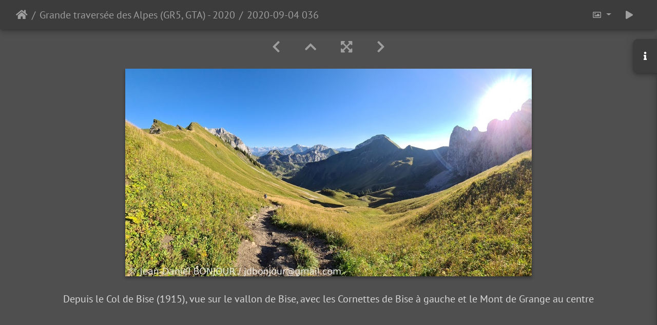

--- FILE ---
content_type: text/html; charset=utf-8
request_url: https://www.jdbonjour.ch/galerie/picture.php?/202/category/Traversee_Alpes_GR5
body_size: 17681
content:
<!DOCTYPE html>
<html lang="fr" dir="ltr">
<head>
    <meta http-equiv="Content-Type" content="text/html; charset=utf-8">
    <meta name="generator" content="Piwigo (aka PWG), see piwigo.org">
    <meta name="viewport" content="width=device-width, initial-scale=1.0, maximum-scale=1.0, viewport-fit=cover">
    <meta name="mobile-web-app-capable" content="yes">
    <meta name="apple-mobile-web-app-capable" content="yes">
    <meta name="apple-mobile-web-app-status-bar-style" content="black-translucent">
    <meta http-equiv="X-UA-Compatible" content="IE=edge">
    <meta name="description" content="Depuis le Col de Bise (1915), vue sur le vallon de Bise, avec les Cornettes de Bise à gauche et le Mont de Grange au centre - 2020-09-04 036.jpg">

    <title>2020-09-04 036 | Galerie photo - © Jean-Daniel BONJOUR</title>
    <link rel="shortcut icon" type="image/x-icon" href="themes/default/icon/favicon.ico">
    <link rel="icon" sizes="192x192" href="themes/bootstrap_darkroom/img/logo.png">
    <link rel="apple-touch-icon" sizes="192x192" href="themes/bootstrap_darkroom/img/logo.png">
    <link rel="start" title="Accueil" href="/galerie/" >
    <link rel="search" title="Recherche" href="search.php">
    <link rel="first" title="Première" href="picture.php?/222/category/Traversee_Alpes_GR5">
    <link rel="prev" title="Précédente" href="picture.php?/203/category/Traversee_Alpes_GR5">
    <link rel="next" title="Suivante" href="picture.php?/205/category/Traversee_Alpes_GR5">
    <link rel="last" title="Dernière" href="picture.php?/111/category/Traversee_Alpes_GR5">
    <link rel="up" title="Miniatures" href="index.php?/category/Traversee_Alpes_GR5">
    <link rel="canonical" href="picture.php?/202">

     <link rel="stylesheet" type="text/css" href="_data/combined/14jakxn.css">

    <meta name="robots" content="noindex,nofollow">

<!-- Plugin Statistics -->
<script src="/matomo.js"></script>
<noscript><img referrerpolicy="no-referrer-when-downgrade" src="/matomo/matomo.php?idsite=1&amp;rec=1" style="border:0;" alt="" /></noscript>
<!-- Plugin Statistics -->

<link href="/galerie/plugins/piwigo-openstreetmap/leaflet/leaflet.css" rel="stylesheet">
<script src="/galerie/plugins/piwigo-openstreetmap/leaflet/leaflet.js"></script>
<link rel="prerender" href="picture.php?/205/category/Traversee_Alpes_GR5"><style type="text/css">
#map { height: 200px;}</style>
</head>

<body id="thePicturePage" class="section-categories category-13 image-202 "  data-infos='{"section":"categories","category_id":"13","image_id":"202"}'>

<div id="wrapper">





<!-- End of header.tpl -->
<!-- Start of picture.tpl -->


<nav class="navbar navbar-contextual navbar-expand-lg navbar-dark bg-primary sticky-top mb-2">
    <div class="container-fluid">
        <div class="navbar-brand">
            <div class="nav-breadcrumb d-inline-flex"><a class="nav-breadcrumb-item" href="/galerie/">Accueil</a><a class="nav-breadcrumb-item" href="index.php?/category/Traversee_Alpes_GR5">Grande traversée des Alpes (GR5, GTA) - 2020</a><span class="nav-breadcrumb-item active">2020-09-04 036</span></div>
        </div>
        <button type="button" class="navbar-toggler" data-toggle="collapse" data-target="#secondary-navbar" aria-controls="secondary-navbar" aria-expanded="false" aria-label="Toggle navigation">
            <span class="fas fa-bars"></span>
        </button>
        <div class="navbar-collapse collapse justify-content-end" id="secondary-navbar">
            <ul class="navbar-nav">
                <li class="nav-item dropdown">
                    <a href="#" class="nav-link dropdown-toggle" data-toggle="dropdown" title="Tailles de photo">
                        <i class="far fa-image fa-fw" aria-hidden="true"></i><span class="d-lg-none ml-2">Tailles de photo</span>
                    </a>
                    <div class="dropdown-menu dropdown-menu-right" role="menu">
                        <a id="derivative2small" class="dropdown-item derivative-li" href="javascript:changeImgSrc('_data/i/upload/2020/09/08/20200908112924-819f38a8-2s.jpg','2small','2small')" rel="nofollow">
                                XXS - minuscule<span class="derivativeSizeDetails"> (240 x 122)</span>
                        </a>
                        <a id="derivativexsmall" class="dropdown-item derivative-li" href="javascript:changeImgSrc('_data/i/upload/2020/09/08/20200908112924-819f38a8-xs.jpg','xsmall','xsmall')" rel="nofollow">
                                XS - très petit<span class="derivativeSizeDetails"> (432 x 220)</span>
                        </a>
                        <a id="derivativesmall" class="dropdown-item derivative-li" href="javascript:changeImgSrc('_data/i/upload/2020/09/08/20200908112924-819f38a8-sm.jpg','small','small')" rel="nofollow">
                                S - petit<span class="derivativeSizeDetails"> (576 x 294)</span>
                        </a>
                        <a id="derivativemedium" class="dropdown-item derivative-li active" href="javascript:changeImgSrc('_data/i/upload/2020/09/08/20200908112924-819f38a8-me.jpg','medium','medium')" rel="nofollow">
                                M - moyen<span class="derivativeSizeDetails"> (792 x 405)</span>
                        </a>
                        <a id="derivativelarge" class="dropdown-item derivative-li" href="javascript:changeImgSrc('_data/i/upload/2020/09/08/20200908112924-819f38a8-la.jpg','large','large')" rel="nofollow">
                                L - grand<span class="derivativeSizeDetails"> (1008 x 515)</span>
                        </a>
                        <a id="derivativexlarge" class="dropdown-item derivative-li" href="javascript:changeImgSrc('i.php?/upload/2020/09/08/20200908112924-819f38a8-xl.jpg','xlarge','xlarge')" rel="nofollow">
                                XL - très grand<span class="derivativeSizeDetails"> (1224 x 625)</span>
                        </a>
                        <a id="derivativexxlarge" class="dropdown-item derivative-li" href="javascript:changeImgSrc('_data/i/upload/2020/09/08/20200908112924-819f38a8-xx.jpg','xxlarge','xxlarge')" rel="nofollow">
                                XXL - énorme<span class="derivativeSizeDetails"> (1656 x 846)</span>
                        </a>
                    </div>
                </li>
                <li class="nav-item">
                    <a class="nav-link" href="javascript:;" title="diaporama" id="startSlideshow" rel="nofollow">
                        <i class="fas fa-play fa-fw" aria-hidden="true"></i><span class="d-lg-none ml-2 text-capitalize">diaporama</span>
                    </a>
                </li>
            </ul>
        </div>
    </div>
</nav>


<div id="main-picture-container" class="container-fluid">


  <div class="row justify-content-center">
    <div id="navigationButtons" class="col-12 py-2">
<a href="picture.php?/203/category/Traversee_Alpes_GR5" title="Précédente : 2020-09-04 042" id="navPrevPicture"><i class="fas fa-chevron-left" aria-hidden="true"></i></a><a href="index.php?/category/Traversee_Alpes_GR5" title="Miniatures"><i class="fas fa-chevron-up"></i></a><a href="javascript:;" title="Plein écran" id="startPhotoSwipe"><i class="fas fa-expand-arrows-alt" aria-hidden="true"></i></a><a href="picture.php?/205/category/Traversee_Alpes_GR5" title="Suivante : 2020-09-04 048" id="navNextPicture"><i class="fas fa-chevron-right" aria-hidden="true"></i></a>    </div>
  </div>

  <div id="theImage" class="row d-block justify-content-center mb-3">
    <img class="path-ext-jpg file-ext-jpg" src="_data/i/upload/2020/09/08/20200908112924-819f38a8-me.jpg" width="792" height="405" alt="2020-09-04 036.jpg" id="theMainImage" usemap="#mapmedium" title="Depuis le Col de Bise (1915), vue sur le vallon de Bise, avec les Cornettes de Bise à gauche et le Mont de Grange au centre">
  
<map name="map2small"><area shape=rect coords="0,0,60,122" href="picture.php?/203/category/Traversee_Alpes_GR5" title="Précédente : 2020-09-04 042" alt="2020-09-04 042"><area shape=rect coords="60,0,179,30" href="index.php?/category/Traversee_Alpes_GR5" title="Miniatures" alt="Miniatures"><area shape=rect coords="180,0,240,122" href="picture.php?/205/category/Traversee_Alpes_GR5" title="Suivante : 2020-09-04 048" alt="2020-09-04 048"></map><map name="mapxsmall"><area shape=rect coords="0,0,108,220" href="picture.php?/203/category/Traversee_Alpes_GR5" title="Précédente : 2020-09-04 042" alt="2020-09-04 042"><area shape=rect coords="108,0,322,55" href="index.php?/category/Traversee_Alpes_GR5" title="Miniatures" alt="Miniatures"><area shape=rect coords="324,0,432,220" href="picture.php?/205/category/Traversee_Alpes_GR5" title="Suivante : 2020-09-04 048" alt="2020-09-04 048"></map><map name="mapsmall"><area shape=rect coords="0,0,144,294" href="picture.php?/203/category/Traversee_Alpes_GR5" title="Précédente : 2020-09-04 042" alt="2020-09-04 042"><area shape=rect coords="144,0,429,73" href="index.php?/category/Traversee_Alpes_GR5" title="Miniatures" alt="Miniatures"><area shape=rect coords="433,0,576,294" href="picture.php?/205/category/Traversee_Alpes_GR5" title="Suivante : 2020-09-04 048" alt="2020-09-04 048"></map><map name="mapmedium"><area shape=rect coords="0,0,198,405" href="picture.php?/203/category/Traversee_Alpes_GR5" title="Précédente : 2020-09-04 042" alt="2020-09-04 042"><area shape=rect coords="198,0,591,101" href="index.php?/category/Traversee_Alpes_GR5" title="Miniatures" alt="Miniatures"><area shape=rect coords="595,0,792,405" href="picture.php?/205/category/Traversee_Alpes_GR5" title="Suivante : 2020-09-04 048" alt="2020-09-04 048"></map><map name="maplarge"><area shape=rect coords="0,0,252,515" href="picture.php?/203/category/Traversee_Alpes_GR5" title="Précédente : 2020-09-04 042" alt="2020-09-04 042"><area shape=rect coords="252,0,752,128" href="index.php?/category/Traversee_Alpes_GR5" title="Miniatures" alt="Miniatures"><area shape=rect coords="757,0,1008,515" href="picture.php?/205/category/Traversee_Alpes_GR5" title="Suivante : 2020-09-04 048" alt="2020-09-04 048"></map><map name="mapxlarge"><area shape=rect coords="0,0,306,625" href="picture.php?/203/category/Traversee_Alpes_GR5" title="Précédente : 2020-09-04 042" alt="2020-09-04 042"><area shape=rect coords="306,0,913,156" href="index.php?/category/Traversee_Alpes_GR5" title="Miniatures" alt="Miniatures"><area shape=rect coords="920,0,1224,625" href="picture.php?/205/category/Traversee_Alpes_GR5" title="Suivante : 2020-09-04 048" alt="2020-09-04 048"></map><map name="mapxxlarge"><area shape=rect coords="0,0,414,846" href="picture.php?/203/category/Traversee_Alpes_GR5" title="Précédente : 2020-09-04 042" alt="2020-09-04 042"><area shape=rect coords="414,0,1235,211" href="index.php?/category/Traversee_Alpes_GR5" title="Miniatures" alt="Miniatures"><area shape=rect coords="1245,0,1656,846" href="picture.php?/205/category/Traversee_Alpes_GR5" title="Suivante : 2020-09-04 048" alt="2020-09-04 048"></map>
  </div>

<div id="sidebar">
    <div id="info-content" class="info">
        <dl id="standard" class="imageInfoTable">
            <h4>Information</h4>
            
<div id="map-info" class="imageInfo">
    <dt >Emplacement</dt>
    <dd>
        <div id="map"></div>
        <script type="text/javascript">
var addressPoints = [[46.345436,6.760379,"2020-09-04 036","https://www.jdbonjour.ch/galerie/i.php?/upload/2020/09/08/20200908112924-819f38a8-sq.jpg","https://www.jdbonjour.ch/galerie/picture.php?/202/category/13","Depuis le Col de Bise (1915), vue sur le vallon de Bise, avec les Cornettes de Bise \u00e0 gauche et le Mont de Grange au centre","",5632]];

var Url = 'https://{s}.tile.opentopomap.org/{z}/{x}/{y}.png',
        Attribution = '&copy; <a href="https://www.openstreetmap.org/copyright">OpenStreetMap</a>',
        TileLayer = new L.TileLayer(Url, {maxZoom: 16, noWrap:  false , attribution: Attribution}),
        latlng = new L.LatLng(46.345436, 6.760379);
var map = new L.Map('map', {worldCopyJump: true, center: latlng,  zoom: 12, layers: [TileLayer], contextmenu: false});
map.attributionControl.setPrefix('');
var MarkerClusterList=[];
if (typeof L.MarkerClusterGroup === 'function')
     var markers = new L.MarkerClusterGroup({maxClusterRadius: 30});
for (var i = 0; i < addressPoints.length; i++) {
        var a = addressPoints[i];
        var latlng = new L.LatLng(a[0], a[1]);
        var title = a[2];
        var pathurl = a[3];
        var imgurl = a[4];
        var comment = a[5];
        var author = a[6];
        var width = a[7];
        var marker = new L.Marker(latlng, { title: title });

if (typeof L.MarkerClusterGroup === 'function')
	    markers.addLayer(marker);
	else
	    map.addLayer(marker);
	MarkerClusterList.push(marker);
	}
if (typeof L.MarkerClusterGroup === 'function')
    map.addLayer(markers);
</script>
        <div id="osm_attrib" style="visibility: hidden; display: none;">
            <ul>
                <li>Plugin créé par <a href="https://github.com/xbgmsharp/piwigo-openstreetmap" target="_blank">xbgmsharp</a></li>
                <li><a href="http://leafletjs.com/" target="_blank">Leaflet</a></li>
                <li>&copy; <a href="http://www.openstreetmap.org" target="_blank">OpenStreetMap</a> contributeurs, (<a href="http://www.openstreetmap.org/copyright" target="_blank">ODbL</a>)</li>
            </ul>
        </div>
                <a href="https://openstreetmap.org/?mlat=46.345436&amp;mlon=6.760379&zoom=12&layers=M" target="_blank">Voir dans OpenStreetMap</a>
                    </dd>
</div>
<div id="datecreate" class="imageInfo">
                <dt>Créée le</dt>
                <dd><a href="index.php?/created-monthly-list-2020-09-04" rel="nofollow">Vendredi 4 Septembre 2020</a></dd>
            </div>
            <div id="Dimensions" class="imageInfo">
                <dt>Dimensions</dt>
                <dd>5632*2880</dd>
            </div>
            <div id="File" class="imageInfo">
                <dt>Fichier</dt>
                <dd>2020-09-04 036.jpg</dd>
            </div>
            <div id="Categories" class="imageInfo">
                <dt>Albums</dt>
                <dd>
                <a href="index.php?/category/3862">Locations</a> / <a href="index.php?/category/3863">OSM43.667871610117494</a>
                <br /><a href="index.php?/category/Traversee_Alpes_GR5">Grande traversée des Alpes (GR5, GTA) - 2020</a>
                </dd>
            </div>

<div id="metadata" class="imageInfo">
            <br />
            <h4>Données EXIF</h4>
            <dt>Make</dt>
            <dd>samsung</dd>
            <dt>Model</dt>
            <dd>SM-G988B</dd>
            <dt>DateTimeOriginal</dt>
            <dd>2020:09:04 18:09:31</dd>
            <dt>ApertureFNumber</dt>
            <dd>f/2.2</dd>
</div>
        </dl>
    </div>
    <div class="handle">
        <a id="info-link" href="#">
            <span class="fas fa-info" aria-hidden="true"></span>
        </a>
    </div>
</div>

  <div id="theImageComment" class="row justify-content-center mb-3">
    <div class="text-center col-lg-10 col-md-12 mx-auto">
      <section id="important-info">
        <h5 class="imageComment">Depuis le Col de Bise (1915), vue sur le vallon de Bise, avec les Cornettes de Bise à gauche et le Mont de Grange au centre</h5>
      </section>
    </div>
  </div>

    </div>

<div id="carousel-container" class="container">
  <div id="theImageCarousel" class="row mx-0">
    <div class="col-lg-10 col-md-12 mx-auto">
      <div id="thumbnailCarousel" class="slick-carousel center">
                        <div class="text-center">
          <a  href="picture.php?/222/category/Traversee_Alpes_GR5" data-index="0" data-name="2020-09-04 000 Trace et profils" data-description="Grande traversée des Alpes, du Léman (St-Gingolph) jusqu&#039;à la Méditerranée (Menton). Au total 610 km et dénivelés +34&#039;585m/-36&#039;441m, effectués en 32 jours durant l&#039;été 2020, par le GR5 et en empruntant les variantes GR55 (Vanoise) et GR52 (Vallée des Merveilles)" data-src-xlarge="_data/i/upload/2020/09/16/20200916145452-415f2c70-xx.jpg" data-size-xlarge="1656 x 889" data-src-large="_data/i/upload/2020/09/16/20200916145452-415f2c70-la.jpg" data-size-large="1008 x 541" data-src-medium="_data/i/upload/2020/09/16/20200916145452-415f2c70-me.jpg" data-size-medium="792 x 425">
            <img data-lazy="_data/i/upload/2020/09/16/20200916145452-415f2c70-sq.jpg" alt="2020-09-04 000 Trace et profils" title="" class="img-fluid path-ext-jpg file-ext-jpg">
          </a>
        </div>
                        <div class="text-center">
          <a  href="picture.php?/16/category/Traversee_Alpes_GR5" data-index="1" data-name="2020-07-06 004" data-description="Balisage rouge-blanc traditionnel des GR" data-src-xlarge="_data/i/upload/2020/08/30/20200830190204-dc1cdf35-xx.jpg" data-size-xlarge="1656 x 932" data-src-large="_data/i/upload/2020/08/30/20200830190204-dc1cdf35-la.jpg" data-size-large="1008 x 567" data-src-medium="_data/i/upload/2020/08/30/20200830190204-dc1cdf35-me.jpg" data-size-medium="792 x 445">
            <img data-lazy="_data/i/upload/2020/08/30/20200830190204-dc1cdf35-sq.jpg" alt="2020-07-06 004" title="" class="img-fluid path-ext-jpg file-ext-jpg">
          </a>
        </div>
                        <div class="text-center">
          <a  href="picture.php?/194/category/Traversee_Alpes_GR5" data-index="2" data-name="2020-09-04 002" data-description="Début du GR5 dans la partie française de St-Gingolph, au bord du Lac Léman (373)" data-src-xlarge="_data/i/upload/2020/09/08/20200908112832-566cbe99-xx.jpg" data-size-xlarge="750 x 1242" data-src-large="_data/i/upload/2020/09/08/20200908112832-566cbe99-la.jpg" data-size-large="456 x 756" data-src-medium="_data/i/upload/2020/09/08/20200908112832-566cbe99-me.jpg" data-size-medium="358 x 594">
            <img data-lazy="_data/i/upload/2020/09/08/20200908112832-566cbe99-sq.jpg" alt="2020-09-04 002" title="" class="img-fluid path-ext-jpg file-ext-jpg">
          </a>
        </div>
                        <div class="text-center">
          <a  href="picture.php?/195/category/Traversee_Alpes_GR5" data-index="3" data-name="2020-09-04 010" data-description="Sur les hauts de St-Gingolph, vue arrière sur la rive Suisse du Lac Léman région Vevey" data-src-xlarge="_data/i/upload/2020/09/08/20200908112846-173524a4-xx.jpg" data-size-xlarge="1656 x 931" data-src-large="_data/i/upload/2020/09/08/20200908112846-173524a4-la.jpg" data-size-large="1008 x 566" data-src-medium="_data/i/upload/2020/09/08/20200908112846-173524a4-me.jpg" data-size-medium="792 x 445">
            <img data-lazy="_data/i/upload/2020/09/08/20200908112846-173524a4-sq.jpg" alt="2020-09-04 010" title="" class="img-fluid path-ext-jpg file-ext-jpg">
          </a>
        </div>
                        <div class="text-center">
          <a  href="picture.php?/196/category/Traversee_Alpes_GR5" data-index="4" data-name="2020-09-04 012" data-description="Vallon de La Morge, en-dessous du hameau de Novel (950), vue arrière direction Léman" data-src-xlarge="_data/i/upload/2020/09/08/20200908112850-ad4531f5-xx.jpg" data-size-xlarge="1656 x 932" data-src-large="_data/i/upload/2020/09/08/20200908112850-ad4531f5-la.jpg" data-size-large="1008 x 567" data-src-medium="_data/i/upload/2020/09/08/20200908112850-ad4531f5-me.jpg" data-size-medium="792 x 445">
            <img data-lazy="_data/i/upload/2020/09/08/20200908112850-ad4531f5-sq.jpg" alt="2020-09-04 012" title="" class="img-fluid path-ext-jpg file-ext-jpg">
          </a>
        </div>
                        <div class="text-center">
          <a  href="picture.php?/197/category/Traversee_Alpes_GR5" data-index="5" data-name="2020-09-04 017" data-description="A mi-hauteur entre Novel et le Col de Bise" data-src-xlarge="_data/i/upload/2020/09/08/20200908112853-d1e9cd31-xx.jpg" data-size-xlarge="1656 x 929" data-src-large="_data/i/upload/2020/09/08/20200908112853-d1e9cd31-la.jpg" data-size-large="1008 x 565" data-src-medium="_data/i/upload/2020/09/08/20200908112853-d1e9cd31-me.jpg" data-size-medium="792 x 444">
            <img data-lazy="_data/i/upload/2020/09/08/20200908112853-d1e9cd31-sq.jpg" alt="2020-09-04 017" title="" class="img-fluid path-ext-jpg file-ext-jpg">
          </a>
        </div>
                        <div class="text-center">
          <a  href="picture.php?/198/category/Traversee_Alpes_GR5" data-index="6" data-name="2020-09-04 019" data-description="Sur le chemin du Col de Bise, vue arrière sur la rive lémanique suisse région Montreux, et au loin le Moléson, Dent de Lys et Vanil des Atses" data-src-xlarge="_data/i/upload/2020/09/08/20200908112856-2c65b772-xx.jpg" data-size-xlarge="1656 x 932" data-src-large="_data/i/upload/2020/09/08/20200908112856-2c65b772-la.jpg" data-size-large="1008 x 567" data-src-medium="_data/i/upload/2020/09/08/20200908112856-2c65b772-me.jpg" data-size-medium="792 x 445">
            <img data-lazy="_data/i/upload/2020/09/08/20200908112856-2c65b772-sq.jpg" alt="2020-09-04 019" title="" class="img-fluid path-ext-jpg file-ext-jpg">
          </a>
        </div>
                        <div class="text-center">
          <a  href="picture.php?/199/category/Traversee_Alpes_GR5" data-index="7" data-name="2020-09-04 022" data-description="Sur le chemin du Col de Bise" data-src-xlarge="_data/i/upload/2020/09/08/20200908112859-292ea290-xx.jpg" data-size-xlarge="1656 x 932" data-src-large="_data/i/upload/2020/09/08/20200908112859-292ea290-la.jpg" data-size-large="1008 x 567" data-src-medium="_data/i/upload/2020/09/08/20200908112859-292ea290-me.jpg" data-size-medium="792 x 445">
            <img data-lazy="_data/i/upload/2020/09/08/20200908112859-292ea290-sq.jpg" alt="2020-09-04 022" title="" class="img-fluid path-ext-jpg file-ext-jpg">
          </a>
        </div>
                        <div class="text-center">
          <a  href="picture.php?/200/category/Traversee_Alpes_GR5" data-index="8" data-name="2020-09-04 024" data-description="Chalets de Neuteu (1700), en dessous du Col de Bise" data-src-xlarge="_data/i/upload/2020/09/08/20200908112912-12df9472-xx.jpg" data-size-xlarge="1656 x 928" data-src-large="_data/i/upload/2020/09/08/20200908112912-12df9472-la.jpg" data-size-large="1008 x 565" data-src-medium="_data/i/upload/2020/09/08/20200908112912-12df9472-me.jpg" data-size-medium="792 x 444">
            <img data-lazy="_data/i/upload/2020/09/08/20200908112912-12df9472-sq.jpg" alt="2020-09-04 024" title="" class="img-fluid path-ext-jpg file-ext-jpg">
          </a>
        </div>
                        <div class="text-center">
          <a  href="picture.php?/201/category/Traversee_Alpes_GR5" data-index="9" data-name="2020-09-04 031" data-description="Depuis le Col de Bise (1915), dernier coup d&#039;oeil sur le Lac Léman" data-src-xlarge="_data/i/upload/2020/09/08/20200908112915-ade239ef-xx.jpg" data-size-xlarge="1656 x 932" data-src-large="_data/i/upload/2020/09/08/20200908112915-ade239ef-la.jpg" data-size-large="1008 x 567" data-src-medium="_data/i/upload/2020/09/08/20200908112915-ade239ef-me.jpg" data-size-medium="792 x 445">
            <img data-lazy="_data/i/upload/2020/09/08/20200908112915-ade239ef-sq.jpg" alt="2020-09-04 031" title="" class="img-fluid path-ext-jpg file-ext-jpg">
          </a>
        </div>
                        <div class="text-center">
          <a  href="picture.php?/203/category/Traversee_Alpes_GR5" data-index="10" data-name="2020-09-04 042" data-description="Au Col de Bise, premières rencontres avec les bouquetins" data-src-xlarge="_data/i/upload/2020/09/08/20200908112937-4a18438d-xx.jpg" data-size-xlarge="1656 x 1008" data-src-large="_data/i/upload/2020/09/08/20200908112937-4a18438d-la.jpg" data-size-large="1008 x 613" data-src-medium="_data/i/upload/2020/09/08/20200908112937-4a18438d-me.jpg" data-size-medium="792 x 482">
            <img data-lazy="_data/i/upload/2020/09/08/20200908112937-4a18438d-sq.jpg" alt="2020-09-04 042" title="" class="img-fluid path-ext-jpg file-ext-jpg">
          </a>
        </div>
                        <div class="text-center thumbnail-active">
          <a  id="thumbnail-active" href="picture.php?/202/category/Traversee_Alpes_GR5" data-index="11" data-name="2020-09-04 036" data-description="Depuis le Col de Bise (1915), vue sur le vallon de Bise, avec les Cornettes de Bise à gauche et le Mont de Grange au centre" data-src-xlarge="_data/i/upload/2020/09/08/20200908112924-819f38a8-xx.jpg" data-size-xlarge="1656 x 846" data-src-large="_data/i/upload/2020/09/08/20200908112924-819f38a8-la.jpg" data-size-large="1008 x 515" data-src-medium="_data/i/upload/2020/09/08/20200908112924-819f38a8-me.jpg" data-size-medium="792 x 405">
            <img data-lazy="_data/i/upload/2020/09/08/20200908112924-819f38a8-sq.jpg" alt="2020-09-04 036" title="" class="img-fluid path-ext-jpg file-ext-jpg">
          </a>
        </div>
                        <div class="text-center">
          <a  href="picture.php?/205/category/Traversee_Alpes_GR5" data-index="12" data-name="2020-09-04 048" data-description="Chalets de Bise (1506)" data-src-xlarge="_data/i/upload/2020/09/08/20200908112944-ff142012-xx.jpg" data-size-xlarge="1656 x 932" data-src-large="_data/i/upload/2020/09/08/20200908112944-ff142012-la.jpg" data-size-large="1008 x 567" data-src-medium="_data/i/upload/2020/09/08/20200908112944-ff142012-me.jpg" data-size-medium="792 x 445">
            <img data-lazy="_data/i/upload/2020/09/08/20200908112944-ff142012-sq.jpg" alt="2020-09-04 048" title="" class="img-fluid path-ext-jpg file-ext-jpg">
          </a>
        </div>
                        <div class="text-center">
          <a  href="picture.php?/206/category/Traversee_Alpes_GR5" data-index="13" data-name="2020-09-04 049" data-description="Refuge de Bise (1506)" data-src-xlarge="_data/i/upload/2020/09/08/20200908112947-a9e7d0af-xx.jpg" data-size-xlarge="1656 x 931" data-src-large="_data/i/upload/2020/09/08/20200908112947-a9e7d0af-la.jpg" data-size-large="1008 x 567" data-src-medium="_data/i/upload/2020/09/08/20200908112947-a9e7d0af-me.jpg" data-size-medium="792 x 445">
            <img data-lazy="_data/i/upload/2020/09/08/20200908112947-a9e7d0af-sq.jpg" alt="2020-09-04 049" title="" class="img-fluid path-ext-jpg file-ext-jpg">
          </a>
        </div>
                        <div class="text-center">
          <a  href="picture.php?/220/category/Traversee_Alpes_GR5" data-index="14" data-name="2019-09-21 006" data-description="Au Pas de la Bosse (1816), au-dessus du Refuge de Bise et départ du chemin pour les Cornettes de Bise. Au loin au centre le massif de la Dent d&#039;Oche et Château d&#039;Oche, avec le Col de Bise juste à droite" data-src-xlarge="_data/i/upload/2020/09/08/20200908131444-e17b80f4-xx.jpg" data-size-xlarge="1656 x 930" data-src-large="_data/i/upload/2020/09/08/20200908131444-e17b80f4-la.jpg" data-size-large="1008 x 566" data-src-medium="_data/i/upload/2020/09/08/20200908131444-e17b80f4-me.jpg" data-size-medium="792 x 444">
            <img data-lazy="_data/i/upload/2020/09/08/20200908131444-e17b80f4-sq.jpg" alt="2019-09-21 006" title="" class="img-fluid path-ext-jpg file-ext-jpg">
          </a>
        </div>
                        <div class="text-center">
          <a  href="picture.php?/210/category/Traversee_Alpes_GR5" data-index="15" data-name="2020-09-05 064" data-description="Chapelle-d&#039;Abondance (1011), en arrière-plan le Pas de la Bosse et massif des Cornettes de Bise" data-src-xlarge="_data/i/upload/2020/09/08/20200908113008-5edb66bc-xx.jpg" data-size-xlarge="1656 x 930" data-src-large="_data/i/upload/2020/09/08/20200908113008-5edb66bc-la.jpg" data-size-large="1008 x 566" data-src-medium="_data/i/upload/2020/09/08/20200908113008-5edb66bc-me.jpg" data-size-medium="792 x 444">
            <img data-lazy="_data/i/upload/2020/09/08/20200908113008-5edb66bc-sq.jpg" alt="2020-09-05 064" title="" class="img-fluid path-ext-jpg file-ext-jpg">
          </a>
        </div>
                        <div class="text-center">
          <a  href="picture.php?/211/category/Traversee_Alpes_GR5" data-index="16" data-name="2020-09-05 070" data-description="Dans le vallon des Mattes, vue arrière sur les Cornettes de Bise et le Linleu" data-src-xlarge="_data/i/upload/2020/09/08/20200908113011-990dd921-xx.jpg" data-size-xlarge="1656 x 932" data-src-large="_data/i/upload/2020/09/08/20200908113011-990dd921-la.jpg" data-size-large="1008 x 567" data-src-medium="_data/i/upload/2020/09/08/20200908113011-990dd921-me.jpg" data-size-medium="792 x 445">
            <img data-lazy="_data/i/upload/2020/09/08/20200908113011-990dd921-sq.jpg" alt="2020-09-05 070" title="" class="img-fluid path-ext-jpg file-ext-jpg">
          </a>
        </div>
                        <div class="text-center">
          <a  href="picture.php?/212/category/Traversee_Alpes_GR5" data-index="17" data-name="2020-09-05 074" data-description="Refuge de Trébentaz (1865)" data-src-xlarge="_data/i/upload/2020/09/08/20200908113014-3e894e95-xx.jpg" data-size-xlarge="1656 x 928" data-src-large="_data/i/upload/2020/09/08/20200908113014-3e894e95-la.jpg" data-size-large="1008 x 564" data-src-medium="_data/i/upload/2020/09/08/20200908113014-3e894e95-me.jpg" data-size-medium="792 x 443">
            <img data-lazy="_data/i/upload/2020/09/08/20200908113014-3e894e95-sq.jpg" alt="2020-09-05 074" title="" class="img-fluid path-ext-jpg file-ext-jpg">
          </a>
        </div>
                        <div class="text-center">
          <a  href="picture.php?/213/category/Traversee_Alpes_GR5" data-index="18" data-name="2020-09-05 076" data-description="Depuis le Refuge de Trébentaz (1865), vue à l&#039;est sur les préalpes/alpes suisses au loin" data-src-xlarge="_data/i/upload/2020/09/08/20200908113025-5fd06630-xx.jpg" data-size-xlarge="1656 x 558" data-src-large="_data/i/upload/2020/09/08/20200908113025-5fd06630-la.jpg" data-size-large="1008 x 339" data-src-medium="_data/i/upload/2020/09/08/20200908113025-5fd06630-me.jpg" data-size-medium="792 x 266">
            <img data-lazy="_data/i/upload/2020/09/08/20200908113025-5fd06630-sq.jpg" alt="2020-09-05 076" title="" class="img-fluid path-ext-jpg file-ext-jpg">
          </a>
        </div>
                        <div class="text-center">
          <a  href="picture.php?/214/category/Traversee_Alpes_GR5" data-index="19" data-name="2020-09-05 081" data-description="Le Mont de Grange (2432) et le Refuge de Trébentaz (en bas à droite)" data-src-xlarge="_data/i/upload/2020/09/08/20200908113027-44bff6cd-xx.jpg" data-size-xlarge="1656 x 932" data-src-large="_data/i/upload/2020/09/08/20200908113027-44bff6cd-la.jpg" data-size-large="1008 x 567" data-src-medium="_data/i/upload/2020/09/08/20200908113027-44bff6cd-me.jpg" data-size-medium="792 x 445">
            <img data-lazy="_data/i/upload/2020/09/08/20200908113027-44bff6cd-sq.jpg" alt="2020-09-05 081" title="" class="img-fluid path-ext-jpg file-ext-jpg">
          </a>
        </div>
                        <div class="text-center">
          <a  href="picture.php?/215/category/Traversee_Alpes_GR5" data-index="20" data-name="2020-09-05 084" data-description="Depuis la Pointe des Mattes (2010), vue direction Dents du Midi et Mont Blanc (dans les nuages), Pointe des Mossettes et Hauts Forts" data-src-xlarge="_data/i/upload/2020/09/08/20200908113038-3cfb73df-xx.jpg" data-size-xlarge="1656 x 930" data-src-large="_data/i/upload/2020/09/08/20200908113038-3cfb73df-la.jpg" data-size-large="1008 x 566" data-src-medium="_data/i/upload/2020/09/08/20200908113038-3cfb73df-me.jpg" data-size-medium="792 x 444">
            <img data-lazy="_data/i/upload/2020/09/08/20200908113038-3cfb73df-sq.jpg" alt="2020-09-05 084" title="" class="img-fluid path-ext-jpg file-ext-jpg">
          </a>
        </div>
                        <div class="text-center">
          <a  href="picture.php?/216/category/Traversee_Alpes_GR5" data-index="21" data-name="2020-09-06 104" data-description="Versant est du Mont de Grange" data-src-xlarge="_data/i/upload/2020/09/08/20200908113042-438db24b-xx.jpg" data-size-xlarge="1656 x 932" data-src-large="_data/i/upload/2020/09/08/20200908113042-438db24b-la.jpg" data-size-large="1008 x 567" data-src-medium="_data/i/upload/2020/09/08/20200908113042-438db24b-me.jpg" data-size-medium="792 x 445">
            <img data-lazy="_data/i/upload/2020/09/08/20200908113042-438db24b-sq.jpg" alt="2020-09-06 104" title="" class="img-fluid path-ext-jpg file-ext-jpg">
          </a>
        </div>
                        <div class="text-center">
          <a  href="picture.php?/219/category/Traversee_Alpes_GR5" data-index="22" data-name="2020-09-06 117" data-description="Refuge de Chésery (1981), en contre-bas de la pointe des Mossettes, sur le petit tronçon Suisse du GR5" data-src-xlarge="_data/i/upload/2020/09/08/20200908113049-4101a435-xx.jpg" data-size-xlarge="1656 x 930" data-src-large="_data/i/upload/2020/09/08/20200908113049-4101a435-la.jpg" data-size-large="1008 x 566" data-src-medium="_data/i/upload/2020/09/08/20200908113049-4101a435-me.jpg" data-size-medium="792 x 445">
            <img data-lazy="_data/i/upload/2020/09/08/20200908113049-4101a435-sq.jpg" alt="2020-09-06 117" title="" class="img-fluid path-ext-jpg file-ext-jpg">
          </a>
        </div>
                        <div class="text-center">
          <a  href="picture.php?/17/category/Traversee_Alpes_GR5" data-index="23" data-name="2020-07-07 026" data-description="Collet d&#039;Anterne (1816) (vue vers le nord)" data-src-xlarge="_data/i/upload/2020/08/30/20200830190221-c6458a1b-xx.jpg" data-size-xlarge="1656 x 674" data-src-large="_data/i/upload/2020/08/30/20200830190221-c6458a1b-la.jpg" data-size-large="1008 x 410" data-src-medium="_data/i/upload/2020/08/30/20200830190221-c6458a1b-me.jpg" data-size-medium="792 x 322">
            <img data-lazy="_data/i/upload/2020/08/30/20200830190221-c6458a1b-sq.jpg" alt="2020-07-07 026" title="" class="img-fluid path-ext-jpg file-ext-jpg">
          </a>
        </div>
                        <div class="text-center">
          <a  href="picture.php?/18/category/Traversee_Alpes_GR5" data-index="24" data-name="2020-07-07 041" data-description="Lac d&#039;Anterne (2061) et Rochers des Fiz" data-src-xlarge="_data/i/upload/2020/08/30/20200830190225-08c49a4f-xx.jpg" data-size-xlarge="1656 x 928" data-src-large="_data/i/upload/2020/08/30/20200830190225-08c49a4f-la.jpg" data-size-large="1008 x 565" data-src-medium="_data/i/upload/2020/08/30/20200830190225-08c49a4f-me.jpg" data-size-medium="792 x 444">
            <img data-lazy="_data/i/upload/2020/08/30/20200830190225-08c49a4f-sq.jpg" alt="2020-07-07 041" title="" class="img-fluid path-ext-jpg file-ext-jpg">
          </a>
        </div>
                        <div class="text-center">
          <a  href="picture.php?/19/category/Traversee_Alpes_GR5" data-index="25" data-name="2020-07-07 044" data-description="Arrivée au Col d&#039;Anterne (2257), à mi-chemin entre Samoëns et Chamonix" data-src-xlarge="_data/i/upload/2020/08/30/20200830190228-550dfa3c-xx.jpg" data-size-xlarge="1656 x 932" data-src-large="_data/i/upload/2020/08/30/20200830190228-550dfa3c-la.jpg" data-size-large="1008 x 567" data-src-medium="_data/i/upload/2020/08/30/20200830190228-550dfa3c-me.jpg" data-size-medium="792 x 445">
            <img data-lazy="_data/i/upload/2020/08/30/20200830190228-550dfa3c-sq.jpg" alt="2020-07-07 044" title="" class="img-fluid path-ext-jpg file-ext-jpg">
          </a>
        </div>
                        <div class="text-center">
          <a  href="picture.php?/223/category/Traversee_Alpes_GR5" data-index="26" data-name="2020-07-07 048b Cty" data-description="Depuis le Col d&#039;Anterne (2257), vue au sud direction Mont-Blanc" data-src-xlarge="_data/i/upload/2021/01/22/20210122114559-c4c7d6f3-xx.jpg" data-size-xlarge="1656 x 378" data-src-large="_data/i/upload/2021/01/22/20210122114559-c4c7d6f3-la.jpg" data-size-large="1008 x 230" data-src-medium="_data/i/upload/2021/01/22/20210122114559-c4c7d6f3-me.jpg" data-size-medium="792 x 180">
            <img data-lazy="_data/i/upload/2021/01/22/20210122114559-c4c7d6f3-sq.jpg" alt="2020-07-07 048b Cty" title="" class="img-fluid path-ext-jpg file-ext-jpg">
          </a>
        </div>
                        <div class="text-center">
          <a  href="picture.php?/20/category/Traversee_Alpes_GR5" data-index="27" data-name="2020-07-07 055" data-description="Coucher de soleil sur le Mont Blanc depuis le Refuge de Moëde Anterne (2002)" data-src-xlarge="_data/i/upload/2020/08/30/20200830190234-c3b5379e-xx.jpg" data-size-xlarge="1656 x 932" data-src-large="_data/i/upload/2020/08/30/20200830190234-c3b5379e-la.jpg" data-size-large="1008 x 567" data-src-medium="_data/i/upload/2020/08/30/20200830190234-c3b5379e-me.jpg" data-size-medium="792 x 445">
            <img data-lazy="_data/i/upload/2020/08/30/20200830190234-c3b5379e-sq.jpg" alt="2020-07-07 055" title="" class="img-fluid path-ext-jpg file-ext-jpg">
          </a>
        </div>
                        <div class="text-center">
          <a  href="picture.php?/21/category/Traversee_Alpes_GR5" data-index="28" data-name="2020-07-08 071" data-description="Col du Brévent (2368) au-dessus de Chamonix, vue sur le massif du Mont Blanc" data-src-xlarge="_data/i/upload/2020/08/30/20200830190242-a066fbe9-xx.jpg" data-size-xlarge="1656 x 955" data-src-large="_data/i/upload/2020/08/30/20200830190242-a066fbe9-la.jpg" data-size-large="1008 x 581" data-src-medium="_data/i/upload/2020/08/30/20200830190242-a066fbe9-me.jpg" data-size-medium="792 x 456">
            <img data-lazy="_data/i/upload/2020/08/30/20200830190242-a066fbe9-sq.jpg" alt="2020-07-08 071" title="" class="img-fluid path-ext-jpg file-ext-jpg">
          </a>
        </div>
                        <div class="text-center">
          <a  href="picture.php?/22/category/Traversee_Alpes_GR5" data-index="29" data-name="2020-07-10 112" data-description="Montée au Col du Bonhomme (2329), entre les Contamines-Montjoie et Plan-de-la-Lai" data-src-xlarge="_data/i/upload/2020/08/30/20200830190248-04330686-xx.jpg" data-size-xlarge="1656 x 931" data-src-large="_data/i/upload/2020/08/30/20200830190248-04330686-la.jpg" data-size-large="1008 x 567" data-src-medium="_data/i/upload/2020/08/30/20200830190248-04330686-me.jpg" data-size-medium="792 x 445">
            <img data-lazy="_data/i/upload/2020/08/30/20200830190248-04330686-sq.jpg" alt="2020-07-10 112" title="" class="img-fluid path-ext-jpg file-ext-jpg">
          </a>
        </div>
                        <div class="text-center">
          <a  href="picture.php?/224/category/Traversee_Alpes_GR5" data-index="30" data-name="2020-07-10 118b Cty" data-description="Au-dessus du Col du Bonhomme (2329)" data-src-xlarge="_data/i/upload/2021/01/22/20210122114606-f52e26a5-xx.jpg" data-size-xlarge="1656 x 931" data-src-large="_data/i/upload/2021/01/22/20210122114606-f52e26a5-la.jpg" data-size-large="1008 x 567" data-src-medium="_data/i/upload/2021/01/22/20210122114606-f52e26a5-me.jpg" data-size-medium="792 x 445">
            <img data-lazy="_data/i/upload/2021/01/22/20210122114606-f52e26a5-sq.jpg" alt="2020-07-10 118b Cty" title="" class="img-fluid path-ext-jpg file-ext-jpg">
          </a>
        </div>
                        <div class="text-center">
          <a  href="picture.php?/225/category/Traversee_Alpes_GR5" data-index="31" data-name="2020-07-10 124b Cty" data-description="Depuis le Col de la Croix du Bonhomme (2443), vue sur la Crête des Gittes" data-src-xlarge="_data/i/upload/2021/01/22/20210122114612-7b362731-xx.jpg" data-size-xlarge="1656 x 931" data-src-large="_data/i/upload/2021/01/22/20210122114612-7b362731-la.jpg" data-size-large="1008 x 567" data-src-medium="_data/i/upload/2021/01/22/20210122114612-7b362731-me.jpg" data-size-medium="792 x 445">
            <img data-lazy="_data/i/upload/2021/01/22/20210122114612-7b362731-sq.jpg" alt="2020-07-10 124b Cty" title="" class="img-fluid path-ext-jpg file-ext-jpg">
          </a>
        </div>
                        <div class="text-center">
          <a  href="picture.php?/23/category/Traversee_Alpes_GR5" data-index="32" data-name="2020-07-10 125" data-description="Descente sur le Refuge du Col de la Croix du Bonhomme (2443), Pierra Menta en arrière-plan à droite" data-src-xlarge="_data/i/upload/2020/08/30/20200830190252-7886f806-xx.jpg" data-size-xlarge="1656 x 930" data-src-large="_data/i/upload/2020/08/30/20200830190252-7886f806-la.jpg" data-size-large="1008 x 566" data-src-medium="_data/i/upload/2020/08/30/20200830190252-7886f806-me.jpg" data-size-medium="792 x 445">
            <img data-lazy="_data/i/upload/2020/08/30/20200830190252-7886f806-sq.jpg" alt="2020-07-10 125" title="" class="img-fluid path-ext-jpg file-ext-jpg">
          </a>
        </div>
                        <div class="text-center">
          <a  href="picture.php?/226/category/Traversee_Alpes_GR5" data-index="33" data-name="2020-07-10 135b Cty" data-description="Crête des Gittes (2538)" data-src-xlarge="_data/i/upload/2021/01/22/20210122114626-93357144-xx.jpg" data-size-xlarge="1656 x 395" data-src-large="_data/i/upload/2021/01/22/20210122114626-93357144-la.jpg" data-size-large="1008 x 240" data-src-medium="_data/i/upload/2021/01/22/20210122114626-93357144-me.jpg" data-size-medium="792 x 189">
            <img data-lazy="_data/i/upload/2021/01/22/20210122114626-93357144-sq.jpg" alt="2020-07-10 135b Cty" title="" class="img-fluid path-ext-jpg file-ext-jpg">
          </a>
        </div>
                        <div class="text-center">
          <a  href="picture.php?/24/category/Traversee_Alpes_GR5" data-index="34" data-name="2020-07-10 133" data-description="Crête des Gittes (2538) au-dessus de Plan-de-la-Lai" data-src-xlarge="_data/i/upload/2020/08/30/20200830190255-1768952b-xx.jpg" data-size-xlarge="1656 x 1045" data-src-large="_data/i/upload/2020/08/30/20200830190255-1768952b-la.jpg" data-size-large="1008 x 636" data-src-medium="_data/i/upload/2020/08/30/20200830190255-1768952b-me.jpg" data-size-medium="792 x 500">
            <img data-lazy="_data/i/upload/2020/08/30/20200830190255-1768952b-sq.jpg" alt="2020-07-10 133" title="" class="img-fluid path-ext-jpg file-ext-jpg">
          </a>
        </div>
                        <div class="text-center">
          <a  href="picture.php?/25/category/Traversee_Alpes_GR5" data-index="35" data-name="2020-07-11 157" data-description="Vallon de L&#039;Ormente, en descendant du Refuge de Presset et en-dessus de Valaizan" data-src-xlarge="_data/i/upload/2020/08/30/20200830190626-0e585f79-xx.jpg" data-size-xlarge="1656 x 932" data-src-large="_data/i/upload/2020/08/30/20200830190626-0e585f79-la.jpg" data-size-large="1008 x 567" data-src-medium="_data/i/upload/2020/08/30/20200830190626-0e585f79-me.jpg" data-size-medium="792 x 445">
            <img data-lazy="_data/i/upload/2020/08/30/20200830190626-0e585f79-sq.jpg" alt="2020-07-11 157" title="" class="img-fluid path-ext-jpg file-ext-jpg">
          </a>
        </div>
                        <div class="text-center">
          <a  href="picture.php?/26/category/Traversee_Alpes_GR5" data-index="36" data-name="2020-07-13 179" data-description="Vallon du Ponturin et de la Plagne, au-dessus de Rosuel" data-src-xlarge="_data/i/upload/2020/08/30/20200830190629-d6f92fa7-xx.jpg" data-size-xlarge="1656 x 932" data-src-large="_data/i/upload/2020/08/30/20200830190629-d6f92fa7-la.jpg" data-size-large="1008 x 567" data-src-medium="_data/i/upload/2020/08/30/20200830190629-d6f92fa7-me.jpg" data-size-medium="792 x 445">
            <img data-lazy="_data/i/upload/2020/08/30/20200830190629-d6f92fa7-sq.jpg" alt="2020-07-13 179" title="" class="img-fluid path-ext-jpg file-ext-jpg">
          </a>
        </div>
                        <div class="text-center">
          <a  href="picture.php?/27/category/Traversee_Alpes_GR5" data-index="37" data-name="2020-07-13 186" data-description="Lac de la Plagne (2140), entrée dans le parc national de la Vanoise" data-src-xlarge="_data/i/upload/2020/08/30/20200830190633-d60495b0-xx.jpg" data-size-xlarge="1656 x 932" data-src-large="_data/i/upload/2020/08/30/20200830190633-d60495b0-la.jpg" data-size-large="1008 x 567" data-src-medium="_data/i/upload/2020/08/30/20200830190633-d60495b0-me.jpg" data-size-medium="792 x 445">
            <img data-lazy="_data/i/upload/2020/08/30/20200830190633-d60495b0-sq.jpg" alt="2020-07-13 186" title="" class="img-fluid path-ext-jpg file-ext-jpg">
          </a>
        </div>
                        <div class="text-center">
          <a  href="picture.php?/28/category/Traversee_Alpes_GR5" data-index="38" data-name="2020-07-13 196" data-description="Lac du Plan de la Grassaz (2320), en-dessous du Col du Palet" data-src-xlarge="_data/i/upload/2020/08/30/20200830190644-2936df2d-xx.jpg" data-size-xlarge="1656 x 850" data-src-large="_data/i/upload/2020/08/30/20200830190644-2936df2d-la.jpg" data-size-large="1008 x 517" data-src-medium="_data/i/upload/2020/08/30/20200830190644-2936df2d-me.jpg" data-size-medium="792 x 406">
            <img data-lazy="_data/i/upload/2020/08/30/20200830190644-2936df2d-sq.jpg" alt="2020-07-13 196" title="" class="img-fluid path-ext-jpg file-ext-jpg">
          </a>
        </div>
                        <div class="text-center">
          <a  href="picture.php?/227/category/Traversee_Alpes_GR5" data-index="39" data-name="2020-07-14 227b Cty" data-description="Montée au Col de la Leisse (2761)" data-src-xlarge="_data/i/upload/2021/01/22/20210122114719-26a764bb-xx.jpg" data-size-xlarge="1656 x 926" data-src-large="_data/i/upload/2021/01/22/20210122114719-26a764bb-la.jpg" data-size-large="1008 x 564" data-src-medium="_data/i/upload/2021/01/22/20210122114719-26a764bb-me.jpg" data-size-medium="792 x 443">
            <img data-lazy="_data/i/upload/2021/01/22/20210122114719-26a764bb-sq.jpg" alt="2020-07-14 227b Cty" title="" class="img-fluid path-ext-jpg file-ext-jpg">
          </a>
        </div>
                        <div class="text-center">
          <a  href="picture.php?/29/category/Traversee_Alpes_GR5" data-index="40" data-name="2020-07-14 230" data-description="Col de la Leisse (2761), entre Tignes et le Col de la Vanoise" data-src-xlarge="_data/i/upload/2020/08/30/20200830190648-5310bf16-xx.jpg" data-size-xlarge="1656 x 932" data-src-large="_data/i/upload/2020/08/30/20200830190648-5310bf16-la.jpg" data-size-large="1008 x 567" data-src-medium="_data/i/upload/2020/08/30/20200830190648-5310bf16-me.jpg" data-size-medium="792 x 445">
            <img data-lazy="_data/i/upload/2020/08/30/20200830190648-5310bf16-sq.jpg" alt="2020-07-14 230" title="" class="img-fluid path-ext-jpg file-ext-jpg">
          </a>
        </div>
                        <div class="text-center">
          <a  href="picture.php?/30/category/Traversee_Alpes_GR5" data-index="41" data-name="2020-07-14 234" data-description="Plan des Nettes, en-dessous du Col de la Leisse" data-src-xlarge="_data/i/upload/2020/08/30/20200830190658-ae976d4c-xx.jpg" data-size-xlarge="1656 x 929" data-src-large="_data/i/upload/2020/08/30/20200830190658-ae976d4c-la.jpg" data-size-large="1008 x 565" data-src-medium="_data/i/upload/2020/08/30/20200830190658-ae976d4c-me.jpg" data-size-medium="792 x 444">
            <img data-lazy="_data/i/upload/2020/08/30/20200830190658-ae976d4c-sq.jpg" alt="2020-07-14 234" title="" class="img-fluid path-ext-jpg file-ext-jpg">
          </a>
        </div>
                        <div class="text-center">
          <a  href="picture.php?/31/category/Traversee_Alpes_GR5" data-index="42" data-name="2020-07-14 235" data-description="Arrivée au Refuge de la Leisse (2487)" data-src-xlarge="_data/i/upload/2020/08/30/20200830190703-c116d375-xx.jpg" data-size-xlarge="1656 x 932" data-src-large="_data/i/upload/2020/08/30/20200830190703-c116d375-la.jpg" data-size-large="1008 x 567" data-src-medium="_data/i/upload/2020/08/30/20200830190703-c116d375-me.jpg" data-size-medium="792 x 445">
            <img data-lazy="_data/i/upload/2020/08/30/20200830190703-c116d375-sq.jpg" alt="2020-07-14 235" title="" class="img-fluid path-ext-jpg file-ext-jpg">
          </a>
        </div>
                        <div class="text-center">
          <a  href="picture.php?/32/category/Traversee_Alpes_GR5" data-index="43" data-name="2020-07-14 253" data-description="Lac du Col de la Vanoise (2475)" data-src-xlarge="_data/i/upload/2020/08/30/20200830190712-35eb17ac-xx.jpg" data-size-xlarge="1656 x 930" data-src-large="_data/i/upload/2020/08/30/20200830190712-35eb17ac-la.jpg" data-size-large="1008 x 566" data-src-medium="_data/i/upload/2020/08/30/20200830190712-35eb17ac-me.jpg" data-size-medium="792 x 445">
            <img data-lazy="_data/i/upload/2020/08/30/20200830190712-35eb17ac-sq.jpg" alt="2020-07-14 253" title="" class="img-fluid path-ext-jpg file-ext-jpg">
          </a>
        </div>
                        <div class="text-center">
          <a  href="picture.php?/33/category/Traversee_Alpes_GR5" data-index="44" data-name="2020-07-14 258" data-description="Refuge du Col de la Vanoise (2518), au centre du parc national de la Vanoise" data-src-xlarge="_data/i/upload/2020/08/30/20200830190716-dae82244-xx.jpg" data-size-xlarge="1656 x 932" data-src-large="_data/i/upload/2020/08/30/20200830190716-dae82244-la.jpg" data-size-large="1008 x 567" data-src-medium="_data/i/upload/2020/08/30/20200830190716-dae82244-me.jpg" data-size-medium="792 x 445">
            <img data-lazy="_data/i/upload/2020/08/30/20200830190716-dae82244-sq.jpg" alt="2020-07-14 258" title="" class="img-fluid path-ext-jpg file-ext-jpg">
          </a>
        </div>
                        <div class="text-center">
          <a  href="picture.php?/228/category/Traversee_Alpes_GR5" data-index="45" data-name="2020-07-15 269b Cty" data-description="Petit matin au Col de la Vanoise (2518)" data-src-xlarge="_data/i/upload/2021/01/22/20210122114722-257c19c9-xx.jpg" data-size-xlarge="1656 x 931" data-src-large="_data/i/upload/2021/01/22/20210122114722-257c19c9-la.jpg" data-size-large="1008 x 567" data-src-medium="_data/i/upload/2021/01/22/20210122114722-257c19c9-me.jpg" data-size-medium="792 x 445">
            <img data-lazy="_data/i/upload/2021/01/22/20210122114722-257c19c9-sq.jpg" alt="2020-07-15 269b Cty" title="" class="img-fluid path-ext-jpg file-ext-jpg">
          </a>
        </div>
                        <div class="text-center">
          <a  href="picture.php?/34/category/Traversee_Alpes_GR5" data-index="46" data-name="2020-07-15 276" data-description="Lever du soleil entre le Refuge du Col de la Vanoise et le Lac des Vaches" data-src-xlarge="_data/i/upload/2020/08/30/20200830190719-46241aca-xx.jpg" data-size-xlarge="1656 x 932" data-src-large="_data/i/upload/2020/08/30/20200830190719-46241aca-la.jpg" data-size-large="1008 x 567" data-src-medium="_data/i/upload/2020/08/30/20200830190719-46241aca-me.jpg" data-size-medium="792 x 445">
            <img data-lazy="_data/i/upload/2020/08/30/20200830190719-46241aca-sq.jpg" alt="2020-07-15 276" title="" class="img-fluid path-ext-jpg file-ext-jpg">
          </a>
        </div>
                        <div class="text-center">
          <a  href="picture.php?/113/category/Traversee_Alpes_GR5" data-index="47" data-name="2020-07-15 277" data-description="Lac des Vaches (2320) en-dessus de Pralognan-la-Vanoise" data-src-xlarge="_data/i/upload/2020/08/30/20200830232718-c2caad65-xx.jpg" data-size-xlarge="1656 x 932" data-src-large="_data/i/upload/2020/08/30/20200830232718-c2caad65-la.jpg" data-size-large="1008 x 567" data-src-medium="_data/i/upload/2020/08/30/20200830232718-c2caad65-me.jpg" data-size-medium="792 x 445">
            <img data-lazy="_data/i/upload/2020/08/30/20200830232718-c2caad65-sq.jpg" alt="2020-07-15 277" title="" class="img-fluid path-ext-jpg file-ext-jpg">
          </a>
        </div>
                        <div class="text-center">
          <a  href="picture.php?/35/category/Traversee_Alpes_GR5" data-index="48" data-name="2020-07-16 302" data-description="Champ de cairns entre le Refuge de Péclet-Polset et le Col de Chavière" data-src-xlarge="_data/i/upload/2020/08/30/20200830190724-b53818ac-xx.jpg" data-size-xlarge="1656 x 932" data-src-large="_data/i/upload/2020/08/30/20200830190724-b53818ac-la.jpg" data-size-large="1008 x 567" data-src-medium="_data/i/upload/2020/08/30/20200830190724-b53818ac-me.jpg" data-size-medium="792 x 445">
            <img data-lazy="_data/i/upload/2020/08/30/20200830190724-b53818ac-sq.jpg" alt="2020-07-16 302" title="" class="img-fluid path-ext-jpg file-ext-jpg">
          </a>
        </div>
                        <div class="text-center">
          <a  href="picture.php?/36/category/Traversee_Alpes_GR5" data-index="49" data-name="2020-07-16 311" data-description="Depuis le Col de Chavière (2796), entre Parlognan-la-Vanoise et Modane (vue vers le sud)" data-src-xlarge="_data/i/upload/2020/08/30/20200830190727-d993110e-xx.jpg" data-size-xlarge="1656 x 932" data-src-large="_data/i/upload/2020/08/30/20200830190727-d993110e-la.jpg" data-size-large="1008 x 567" data-src-medium="_data/i/upload/2020/08/30/20200830190727-d993110e-me.jpg" data-size-medium="792 x 445">
            <img data-lazy="_data/i/upload/2020/08/30/20200830190727-d993110e-sq.jpg" alt="2020-07-16 311" title="" class="img-fluid path-ext-jpg file-ext-jpg">
          </a>
        </div>
                        <div class="text-center">
          <a  href="picture.php?/37/category/Traversee_Alpes_GR5" data-index="50" data-name="2020-07-17 335" data-description="Montée au Mont Thabor (vue vers le sud sur la Vallée Étroite, au loin Mont Viso)" data-src-xlarge="_data/i/upload/2020/08/30/20200830190730-5aea5ae0-xx.jpg" data-size-xlarge="1656 x 931" data-src-large="_data/i/upload/2020/08/30/20200830190730-5aea5ae0-la.jpg" data-size-large="1008 x 567" data-src-medium="_data/i/upload/2020/08/30/20200830190730-5aea5ae0-me.jpg" data-size-medium="792 x 445">
            <img data-lazy="_data/i/upload/2020/08/30/20200830190730-5aea5ae0-sq.jpg" alt="2020-07-17 335" title="" class="img-fluid path-ext-jpg file-ext-jpg">
          </a>
        </div>
                        <div class="text-center">
          <a  href="picture.php?/38/category/Traversee_Alpes_GR5" data-index="51" data-name="2020-07-17 344" data-description="Mont Thabor (3178) (vue sud-ouest en direction du massif des Écrins)" data-src-xlarge="_data/i/upload/2020/08/30/20200830190733-b9f33a66-xx.jpg" data-size-xlarge="1656 x 932" data-src-large="_data/i/upload/2020/08/30/20200830190733-b9f33a66-la.jpg" data-size-large="1008 x 567" data-src-medium="_data/i/upload/2020/08/30/20200830190733-b9f33a66-me.jpg" data-size-medium="792 x 445">
            <img data-lazy="_data/i/upload/2020/08/30/20200830190733-b9f33a66-sq.jpg" alt="2020-07-17 344" title="" class="img-fluid path-ext-jpg file-ext-jpg">
          </a>
        </div>
                        <div class="text-center">
          <a  href="picture.php?/39/category/Traversee_Alpes_GR5" data-index="52" data-name="2020-07-17 346" data-description="Pic du Thabor (3207) (vue nord depuis le sommet du Mont Thabor)" data-src-xlarge="_data/i/upload/2020/08/30/20200830190737-d89f6db2-xx.jpg" data-size-xlarge="1656 x 932" data-src-large="_data/i/upload/2020/08/30/20200830190737-d89f6db2-la.jpg" data-size-large="1008 x 567" data-src-medium="_data/i/upload/2020/08/30/20200830190737-d89f6db2-me.jpg" data-size-medium="792 x 445">
            <img data-lazy="_data/i/upload/2020/08/30/20200830190737-d89f6db2-sq.jpg" alt="2020-07-17 346" title="" class="img-fluid path-ext-jpg file-ext-jpg">
          </a>
        </div>
                        <div class="text-center">
          <a  href="picture.php?/40/category/Traversee_Alpes_GR5" data-index="53" data-name="2020-07-17 350" data-description="Sommet du Mont Thabor (3178) (vue vers le sud-ouest)" data-src-xlarge="_data/i/upload/2020/08/30/20200830190744-2fcd057e-xx.jpg" data-size-xlarge="1656 x 807" data-src-large="_data/i/upload/2020/08/30/20200830190744-2fcd057e-la.jpg" data-size-large="1008 x 491" data-src-medium="_data/i/upload/2020/08/30/20200830190744-2fcd057e-me.jpg" data-size-medium="792 x 386">
            <img data-lazy="_data/i/upload/2020/08/30/20200830190744-2fcd057e-sq.jpg" alt="2020-07-17 350" title="" class="img-fluid path-ext-jpg file-ext-jpg">
          </a>
        </div>
                        <div class="text-center">
          <a  href="picture.php?/41/category/Traversee_Alpes_GR5" data-index="54" data-name="2020-07-17 360" data-description="Descente depuis le Mont Thabor sur la Vallée Étroite" data-src-xlarge="_data/i/upload/2020/08/30/20200830190749-0e17a6c1-xx.jpg" data-size-xlarge="1656 x 932" data-src-large="_data/i/upload/2020/08/30/20200830190749-0e17a6c1-la.jpg" data-size-large="1008 x 567" data-src-medium="_data/i/upload/2020/08/30/20200830190749-0e17a6c1-me.jpg" data-size-medium="792 x 445">
            <img data-lazy="_data/i/upload/2020/08/30/20200830190749-0e17a6c1-sq.jpg" alt="2020-07-17 360" title="" class="img-fluid path-ext-jpg file-ext-jpg">
          </a>
        </div>
                        <div class="text-center">
          <a  href="picture.php?/230/category/Traversee_Alpes_GR5" data-index="55" data-name="2020-07-18 375c Cty" data-description="Au-dessous du Col des Thures (2194)" data-src-xlarge="_data/i/upload/2021/01/22/20210122114735-7c69f273-xx.jpg" data-size-xlarge="1656 x 926" data-src-large="_data/i/upload/2021/01/22/20210122114735-7c69f273-la.jpg" data-size-large="1008 x 564" data-src-medium="_data/i/upload/2021/01/22/20210122114735-7c69f273-me.jpg" data-size-medium="792 x 443">
            <img data-lazy="_data/i/upload/2021/01/22/20210122114735-7c69f273-sq.jpg" alt="2020-07-18 375c Cty" title="" class="img-fluid path-ext-jpg file-ext-jpg">
          </a>
        </div>
                        <div class="text-center">
          <a  href="picture.php?/42/category/Traversee_Alpes_GR5" data-index="56" data-name="2020-07-18 377" data-description="Lac Chavillon au Col des Thures (2194), entre la Vallée Étroite et Névache" data-src-xlarge="_data/i/upload/2020/08/30/20200830190751-84fe5602-xx.jpg" data-size-xlarge="1656 x 931" data-src-large="_data/i/upload/2020/08/30/20200830190751-84fe5602-la.jpg" data-size-large="1008 x 567" data-src-medium="_data/i/upload/2020/08/30/20200830190751-84fe5602-me.jpg" data-size-medium="792 x 445">
            <img data-lazy="_data/i/upload/2020/08/30/20200830190751-84fe5602-sq.jpg" alt="2020-07-18 377" title="" class="img-fluid path-ext-jpg file-ext-jpg">
          </a>
        </div>
                        <div class="text-center">
          <a  href="picture.php?/43/category/Traversee_Alpes_GR5" data-index="57" data-name="2020-07-18 384" data-description="Névache (1600)" data-src-xlarge="_data/i/upload/2020/08/30/20200830190816-52326b47-xx.jpg" data-size-xlarge="1656 x 932" data-src-large="_data/i/upload/2020/08/30/20200830190816-52326b47-la.jpg" data-size-large="1008 x 567" data-src-medium="_data/i/upload/2020/08/30/20200830190816-52326b47-me.jpg" data-size-medium="792 x 445">
            <img data-lazy="_data/i/upload/2020/08/30/20200830190816-52326b47-sq.jpg" alt="2020-07-18 384" title="" class="img-fluid path-ext-jpg file-ext-jpg">
          </a>
        </div>
                        <div class="text-center">
          <a  href="picture.php?/44/category/Traversee_Alpes_GR5" data-index="58" data-name="2020-07-19 397" data-description="Vue sur Névache en montant au Lac de Cristol" data-src-xlarge="_data/i/upload/2020/08/30/20200830190821-bc3dd21d-xx.jpg" data-size-xlarge="1656 x 932" data-src-large="_data/i/upload/2020/08/30/20200830190821-bc3dd21d-la.jpg" data-size-large="1008 x 567" data-src-medium="_data/i/upload/2020/08/30/20200830190821-bc3dd21d-me.jpg" data-size-medium="792 x 445">
            <img data-lazy="_data/i/upload/2020/08/30/20200830190821-bc3dd21d-sq.jpg" alt="2020-07-19 397" title="" class="img-fluid path-ext-jpg file-ext-jpg">
          </a>
        </div>
                        <div class="text-center">
          <a  href="picture.php?/45/category/Traversee_Alpes_GR5" data-index="59" data-name="2020-07-19 403" data-description="Lac de Cristol (2240) au-dessus de Névache" data-src-xlarge="_data/i/upload/2020/08/30/20200830190824-e9a3812c-xx.jpg" data-size-xlarge="1656 x 932" data-src-large="_data/i/upload/2020/08/30/20200830190824-e9a3812c-la.jpg" data-size-large="1008 x 567" data-src-medium="_data/i/upload/2020/08/30/20200830190824-e9a3812c-me.jpg" data-size-medium="792 x 445">
            <img data-lazy="_data/i/upload/2020/08/30/20200830190824-e9a3812c-sq.jpg" alt="2020-07-19 403" title="" class="img-fluid path-ext-jpg file-ext-jpg">
          </a>
        </div>
                        <div class="text-center">
          <a  href="picture.php?/46/category/Traversee_Alpes_GR5" data-index="60" data-name="2020-07-19 416" data-description="Crête de Peyrolle (2645) et de Malfosse, entre le Col de Granon et Briançon (vue vers sud-est)" data-src-xlarge="_data/i/upload/2020/08/30/20200830190829-7b0ccfc7-xx.jpg" data-size-xlarge="1656 x 932" data-src-large="_data/i/upload/2020/08/30/20200830190829-7b0ccfc7-la.jpg" data-size-large="1008 x 567" data-src-medium="_data/i/upload/2020/08/30/20200830190829-7b0ccfc7-me.jpg" data-size-medium="792 x 445">
            <img data-lazy="_data/i/upload/2020/08/30/20200830190829-7b0ccfc7-sq.jpg" alt="2020-07-19 416" title="" class="img-fluid path-ext-jpg file-ext-jpg">
          </a>
        </div>
                        <div class="text-center">
          <a  href="picture.php?/47/category/Traversee_Alpes_GR5" data-index="61" data-name="2020-07-19 418" data-description="Crête de Peyrolle et de Malfosse (vue vers nord-ouest, Mont Thabor au loin)" data-src-xlarge="_data/i/upload/2020/08/30/20200830190839-388f37c1-xx.jpg" data-size-xlarge="1656 x 931" data-src-large="_data/i/upload/2020/08/30/20200830190839-388f37c1-la.jpg" data-size-large="1008 x 566" data-src-medium="_data/i/upload/2020/08/30/20200830190839-388f37c1-me.jpg" data-size-medium="792 x 445">
            <img data-lazy="_data/i/upload/2020/08/30/20200830190839-388f37c1-sq.jpg" alt="2020-07-19 418" title="" class="img-fluid path-ext-jpg file-ext-jpg">
          </a>
        </div>
                        <div class="text-center">
          <a  href="picture.php?/48/category/Traversee_Alpes_GR5" data-index="62" data-name="2020-07-20 442" data-description="Depuis le Col des Ayes (2477), entre Briançon et Château-Queyras (vue vers nord-ouest, massif des Écrins et Mont Thabor au loin)" data-src-xlarge="_data/i/upload/2020/08/30/20200830190849-16d787dd-xx.jpg" data-size-xlarge="1656 x 929" data-src-large="_data/i/upload/2020/08/30/20200830190849-16d787dd-la.jpg" data-size-large="1008 x 565" data-src-medium="_data/i/upload/2020/08/30/20200830190849-16d787dd-me.jpg" data-size-medium="792 x 444">
            <img data-lazy="_data/i/upload/2020/08/30/20200830190849-16d787dd-sq.jpg" alt="2020-07-20 442" title="" class="img-fluid path-ext-jpg file-ext-jpg">
          </a>
        </div>
                        <div class="text-center">
          <a  href="picture.php?/49/category/Traversee_Alpes_GR5" data-index="63" data-name="2020-07-21 460" data-description="Sur le chemin du Col Fromage" data-src-xlarge="_data/i/upload/2020/08/30/20200830190854-85d64c4e-xx.jpg" data-size-xlarge="1656 x 932" data-src-large="_data/i/upload/2020/08/30/20200830190854-85d64c4e-la.jpg" data-size-large="1008 x 567" data-src-medium="_data/i/upload/2020/08/30/20200830190854-85d64c4e-me.jpg" data-size-medium="792 x 445">
            <img data-lazy="_data/i/upload/2020/08/30/20200830190854-85d64c4e-sq.jpg" alt="2020-07-21 460" title="" class="img-fluid path-ext-jpg file-ext-jpg">
          </a>
        </div>
                        <div class="text-center">
          <a  href="picture.php?/50/category/Traversee_Alpes_GR5" data-index="64" data-name="2020-07-21 467" data-description="Col Fromage (2301), entre Château-Queyras et Ceillac" data-src-xlarge="_data/i/upload/2020/08/30/20200830190903-65383a36-xx.jpg" data-size-xlarge="1656 x 928" data-src-large="_data/i/upload/2020/08/30/20200830190903-65383a36-la.jpg" data-size-large="1008 x 565" data-src-medium="_data/i/upload/2020/08/30/20200830190903-65383a36-me.jpg" data-size-medium="792 x 444">
            <img data-lazy="_data/i/upload/2020/08/30/20200830190903-65383a36-sq.jpg" alt="2020-07-21 467" title="" class="img-fluid path-ext-jpg file-ext-jpg">
          </a>
        </div>
                        <div class="text-center">
          <a  href="picture.php?/51/category/Traversee_Alpes_GR5" data-index="65" data-name="2020-07-22 494a" data-description="Lac Miroir (2214) au-dessus de Ceillac" data-src-xlarge="_data/i/upload/2020/08/30/20200830190907-7abb68f0-xx.jpg" data-size-xlarge="1656 x 932" data-src-large="_data/i/upload/2020/08/30/20200830190907-7abb68f0-la.jpg" data-size-large="1008 x 567" data-src-medium="_data/i/upload/2020/08/30/20200830190907-7abb68f0-me.jpg" data-size-medium="792 x 445">
            <img data-lazy="_data/i/upload/2020/08/30/20200830190907-7abb68f0-sq.jpg" alt="2020-07-22 494a" title="" class="img-fluid path-ext-jpg file-ext-jpg">
          </a>
        </div>
                        <div class="text-center">
          <a  href="picture.php?/52/category/Traversee_Alpes_GR5" data-index="66" data-name="2020-07-22 498a" data-description="Lac Sainte-Anne (2400) sur le chemin du Col Girardin" data-src-xlarge="_data/i/upload/2020/08/30/20200830190913-38e6b169-xx.jpg" data-size-xlarge="1656 x 932" data-src-large="_data/i/upload/2020/08/30/20200830190913-38e6b169-la.jpg" data-size-large="1008 x 567" data-src-medium="_data/i/upload/2020/08/30/20200830190913-38e6b169-me.jpg" data-size-medium="792 x 445">
            <img data-lazy="_data/i/upload/2020/08/30/20200830190913-38e6b169-sq.jpg" alt="2020-07-22 498a" title="" class="img-fluid path-ext-jpg file-ext-jpg">
          </a>
        </div>
                        <div class="text-center">
          <a  href="picture.php?/53/category/Traversee_Alpes_GR5" data-index="67" data-name="2020-07-22 504" data-description="Depuis le Col Girardin (2699), entre Ceillac et Maljasset (vue vers le nord-ouest)" data-src-xlarge="_data/i/upload/2020/08/30/20200830190923-16ebf0fd-xx.jpg" data-size-xlarge="1656 x 929" data-src-large="_data/i/upload/2020/08/30/20200830190923-16ebf0fd-la.jpg" data-size-large="1008 x 565" data-src-medium="_data/i/upload/2020/08/30/20200830190923-16ebf0fd-me.jpg" data-size-medium="792 x 444">
            <img data-lazy="_data/i/upload/2020/08/30/20200830190923-16ebf0fd-sq.jpg" alt="2020-07-22 504" title="" class="img-fluid path-ext-jpg file-ext-jpg">
          </a>
        </div>
                        <div class="text-center">
          <a  href="picture.php?/231/category/Traversee_Alpes_GR5" data-index="68" data-name="2020-07-22 504b Cty" data-description="Depuis le Col Girardin (2699) vue vers le sud" data-src-xlarge="_data/i/upload/2021/01/22/20210122114824-bf692e89-xx.jpg" data-size-xlarge="1656 x 338" data-src-large="_data/i/upload/2021/01/22/20210122114824-bf692e89-la.jpg" data-size-large="1008 x 206" data-src-medium="_data/i/upload/2021/01/22/20210122114824-bf692e89-me.jpg" data-size-medium="792 x 161">
            <img data-lazy="_data/i/upload/2021/01/22/20210122114824-bf692e89-sq.jpg" alt="2020-07-22 504b Cty" title="" class="img-fluid path-ext-jpg file-ext-jpg">
          </a>
        </div>
                        <div class="text-center">
          <a  href="picture.php?/54/category/Traversee_Alpes_GR5" data-index="69" data-name="2020-07-22 511" data-description="Descente du Col Girardin sur Maljasset" data-src-xlarge="_data/i/upload/2020/08/30/20200830190927-70bd52b1-xx.jpg" data-size-xlarge="1656 x 932" data-src-large="_data/i/upload/2020/08/30/20200830190927-70bd52b1-la.jpg" data-size-large="1008 x 567" data-src-medium="_data/i/upload/2020/08/30/20200830190927-70bd52b1-me.jpg" data-size-medium="792 x 445">
            <img data-lazy="_data/i/upload/2020/08/30/20200830190927-70bd52b1-sq.jpg" alt="2020-07-22 511" title="" class="img-fluid path-ext-jpg file-ext-jpg">
          </a>
        </div>
                        <div class="text-center">
          <a  href="picture.php?/55/category/Traversee_Alpes_GR5" data-index="70" data-name="2020-07-23 539" data-description="En-dessus de Fouillouse, sur le chemin du Col du Valonnet" data-src-xlarge="_data/i/upload/2020/08/30/20200830190934-52b74c6e-xx.jpg" data-size-xlarge="1656 x 930" data-src-large="_data/i/upload/2020/08/30/20200830190934-52b74c6e-la.jpg" data-size-large="1008 x 566" data-src-medium="_data/i/upload/2020/08/30/20200830190934-52b74c6e-me.jpg" data-size-medium="792 x 444">
            <img data-lazy="_data/i/upload/2020/08/30/20200830190934-52b74c6e-sq.jpg" alt="2020-07-23 539" title="" class="img-fluid path-ext-jpg file-ext-jpg">
          </a>
        </div>
                        <div class="text-center">
          <a  href="picture.php?/56/category/Traversee_Alpes_GR5" data-index="71" data-name="2020-07-23 545" data-description="Col du Valonnet (2524), entre Fouillouse et Larche" data-src-xlarge="_data/i/upload/2020/08/30/20200830190939-ec77e927-xx.jpg" data-size-xlarge="1656 x 932" data-src-large="_data/i/upload/2020/08/30/20200830190939-ec77e927-la.jpg" data-size-large="1008 x 567" data-src-medium="_data/i/upload/2020/08/30/20200830190939-ec77e927-me.jpg" data-size-medium="792 x 445">
            <img data-lazy="_data/i/upload/2020/08/30/20200830190939-ec77e927-sq.jpg" alt="2020-07-23 545" title="" class="img-fluid path-ext-jpg file-ext-jpg">
          </a>
        </div>
                        <div class="text-center">
          <a  href="picture.php?/232/category/Traversee_Alpes_GR5" data-index="72" data-name="2020-07-23 553b Cty" data-description="Juste en-dessous du Col de Mallemort (2558)" data-src-xlarge="_data/i/upload/2021/01/22/20210122114831-0716943f-xx.jpg" data-size-xlarge="1656 x 926" data-src-large="_data/i/upload/2021/01/22/20210122114831-0716943f-la.jpg" data-size-large="1008 x 564" data-src-medium="_data/i/upload/2021/01/22/20210122114831-0716943f-me.jpg" data-size-medium="792 x 443">
            <img data-lazy="_data/i/upload/2021/01/22/20210122114831-0716943f-sq.jpg" alt="2020-07-23 553b Cty" title="" class="img-fluid path-ext-jpg file-ext-jpg">
          </a>
        </div>
                        <div class="text-center">
          <a  href="picture.php?/57/category/Traversee_Alpes_GR5" data-index="73" data-name="2020-07-23 554" data-description="En-dessous du Col de Mallemort (2558), descente sur Larche (1680)" data-src-xlarge="_data/i/upload/2020/08/30/20200830190944-f64bdca8-xx.jpg" data-size-xlarge="1656 x 932" data-src-large="_data/i/upload/2020/08/30/20200830190944-f64bdca8-la.jpg" data-size-large="1008 x 567" data-src-medium="_data/i/upload/2020/08/30/20200830190944-f64bdca8-me.jpg" data-size-medium="792 x 445">
            <img data-lazy="_data/i/upload/2020/08/30/20200830190944-f64bdca8-sq.jpg" alt="2020-07-23 554" title="" class="img-fluid path-ext-jpg file-ext-jpg">
          </a>
        </div>
                        <div class="text-center">
          <a  href="picture.php?/233/category/Traversee_Alpes_GR5" data-index="74" data-name="2020-07-23 557b Cty" data-description="Vallée de l&#039;Ubaye (où se trouve Larche)" data-src-xlarge="_data/i/upload/2021/01/22/20210122114835-be5a700f-xx.jpg" data-size-xlarge="1656 x 928" data-src-large="_data/i/upload/2021/01/22/20210122114835-be5a700f-la.jpg" data-size-large="1008 x 564" data-src-medium="_data/i/upload/2021/01/22/20210122114835-be5a700f-me.jpg" data-size-medium="792 x 443">
            <img data-lazy="_data/i/upload/2021/01/22/20210122114835-be5a700f-sq.jpg" alt="2020-07-23 557b Cty" title="" class="img-fluid path-ext-jpg file-ext-jpg">
          </a>
        </div>
                        <div class="text-center">
          <a  href="picture.php?/58/category/Traversee_Alpes_GR5" data-index="75" data-name="2020-07-24 575" data-description="Lac du Lauzanier (2284), entrée dans le parc national du Mercantour" data-src-xlarge="_data/i/upload/2020/08/30/20200830190948-596784ed-xx.jpg" data-size-xlarge="1656 x 932" data-src-large="_data/i/upload/2020/08/30/20200830190948-596784ed-la.jpg" data-size-large="1008 x 567" data-src-medium="_data/i/upload/2020/08/30/20200830190948-596784ed-me.jpg" data-size-medium="792 x 445">
            <img data-lazy="_data/i/upload/2020/08/30/20200830190948-596784ed-sq.jpg" alt="2020-07-24 575" title="" class="img-fluid path-ext-jpg file-ext-jpg">
          </a>
        </div>
                        <div class="text-center">
          <a  href="picture.php?/234/category/Traversee_Alpes_GR5" data-index="76" data-name="2020-07-24 578b Cty" data-description="Lac du Lauzanier (2284), entrée dans le parc national du Mercantour" data-src-xlarge="_data/i/upload/2021/01/22/20210122114839-581dce65-xx.jpg" data-size-xlarge="1656 x 925" data-src-large="_data/i/upload/2021/01/22/20210122114839-581dce65-la.jpg" data-size-large="1008 x 563" data-src-medium="_data/i/upload/2021/01/22/20210122114839-581dce65-me.jpg" data-size-medium="792 x 442">
            <img data-lazy="_data/i/upload/2021/01/22/20210122114839-581dce65-sq.jpg" alt="2020-07-24 578b Cty" title="" class="img-fluid path-ext-jpg file-ext-jpg">
          </a>
        </div>
                        <div class="text-center">
          <a  href="picture.php?/59/category/Traversee_Alpes_GR5" data-index="77" data-name="2020-07-24 582" data-description="Lac de Derrière-la-Croix (2430) et Pas de la Cavalle" data-src-xlarge="_data/i/upload/2020/08/30/20200830190951-3b7c139c-xx.jpg" data-size-xlarge="1656 x 932" data-src-large="_data/i/upload/2020/08/30/20200830190951-3b7c139c-la.jpg" data-size-large="1008 x 567" data-src-medium="_data/i/upload/2020/08/30/20200830190951-3b7c139c-me.jpg" data-size-medium="792 x 445">
            <img data-lazy="_data/i/upload/2020/08/30/20200830190951-3b7c139c-sq.jpg" alt="2020-07-24 582" title="" class="img-fluid path-ext-jpg file-ext-jpg">
          </a>
        </div>
                        <div class="text-center">
          <a  href="picture.php?/235/category/Traversee_Alpes_GR5" data-index="78" data-name="2020-07-24 589b Cty" data-description="Dernière montée au Pas de la Cavalle (2671)" data-src-xlarge="_data/i/upload/2021/01/22/20210122114922-dd559d9d-xx.jpg" data-size-xlarge="1656 x 928" data-src-large="_data/i/upload/2021/01/22/20210122114922-dd559d9d-la.jpg" data-size-large="1008 x 565" data-src-medium="_data/i/upload/2021/01/22/20210122114922-dd559d9d-me.jpg" data-size-medium="792 x 444">
            <img data-lazy="_data/i/upload/2021/01/22/20210122114922-dd559d9d-sq.jpg" alt="2020-07-24 589b Cty" title="" class="img-fluid path-ext-jpg file-ext-jpg">
          </a>
        </div>
                        <div class="text-center">
          <a  href="picture.php?/60/category/Traversee_Alpes_GR5" data-index="79" data-name="2020-07-24 594" data-description="Depuis le Pas de la Cavalle (2671), entre Larche et Bousieyas (vue vers le nord)" data-src-xlarge="_data/i/upload/2020/08/30/20200830190959-c8e59d0b-xx.jpg" data-size-xlarge="1656 x 627" data-src-large="_data/i/upload/2020/08/30/20200830190959-c8e59d0b-la.jpg" data-size-large="1008 x 381" data-src-medium="_data/i/upload/2020/08/30/20200830190959-c8e59d0b-me.jpg" data-size-medium="792 x 299">
            <img data-lazy="_data/i/upload/2020/08/30/20200830190959-c8e59d0b-sq.jpg" alt="2020-07-24 594" title="" class="img-fluid path-ext-jpg file-ext-jpg">
          </a>
        </div>
                        <div class="text-center">
          <a  href="picture.php?/61/category/Traversee_Alpes_GR5" data-index="80" data-name="2020-07-24 598" data-description="Depuis le Pas de la Cavalle (2671) (vue vers le sud)" data-src-xlarge="_data/i/upload/2020/08/30/20200830191012-f4ed3c67-xx.jpg" data-size-xlarge="1656 x 706" data-src-large="_data/i/upload/2020/08/30/20200830191012-f4ed3c67-la.jpg" data-size-large="1008 x 430" data-src-medium="_data/i/upload/2020/08/30/20200830191012-f4ed3c67-me.jpg" data-size-medium="792 x 337">
            <img data-lazy="_data/i/upload/2020/08/30/20200830191012-f4ed3c67-sq.jpg" alt="2020-07-24 598" title="" class="img-fluid path-ext-jpg file-ext-jpg">
          </a>
        </div>
                        <div class="text-center">
          <a  href="picture.php?/62/category/Traversee_Alpes_GR5" data-index="81" data-name="2020-07-24 604" data-description="Montée au Col des Fourches (2262)" data-src-xlarge="_data/i/upload/2020/08/30/20200830191016-d67388c1-xx.jpg" data-size-xlarge="1656 x 932" data-src-large="_data/i/upload/2020/08/30/20200830191016-d67388c1-la.jpg" data-size-large="1008 x 567" data-src-medium="_data/i/upload/2020/08/30/20200830191016-d67388c1-me.jpg" data-size-medium="792 x 445">
            <img data-lazy="_data/i/upload/2020/08/30/20200830191016-d67388c1-sq.jpg" alt="2020-07-24 604" title="" class="img-fluid path-ext-jpg file-ext-jpg">
          </a>
        </div>
                        <div class="text-center">
          <a  href="picture.php?/63/category/Traversee_Alpes_GR5" data-index="82" data-name="2020-07-25 627" data-description="La Lauzarouotte (2110), entre Bousieyas et le Col de la Colombière (au loin le Pas de la Cavalle)" data-src-xlarge="_data/i/upload/2020/08/30/20200830191023-b5178587-xx.jpg" data-size-xlarge="1656 x 931" data-src-large="_data/i/upload/2020/08/30/20200830191023-b5178587-la.jpg" data-size-large="1008 x 567" data-src-medium="_data/i/upload/2020/08/30/20200830191023-b5178587-me.jpg" data-size-medium="792 x 445">
            <img data-lazy="_data/i/upload/2020/08/30/20200830191023-b5178587-sq.jpg" alt="2020-07-25 627" title="" class="img-fluid path-ext-jpg file-ext-jpg">
          </a>
        </div>
                        <div class="text-center">
          <a  href="picture.php?/64/category/Traversee_Alpes_GR5" data-index="83" data-name="2020-07-25 631" data-description="Depuis le Col de la Colombière (2238), entre Bousieyas et Saint-Dalmas-le-Selvage (vue au nord vers la route du Col de la Bonette)" data-src-xlarge="_data/i/upload/2020/08/30/20200830191029-47643873-xx.jpg" data-size-xlarge="1656 x 929" data-src-large="_data/i/upload/2020/08/30/20200830191029-47643873-la.jpg" data-size-large="1008 x 565" data-src-medium="_data/i/upload/2020/08/30/20200830191029-47643873-me.jpg" data-size-medium="792 x 444">
            <img data-lazy="_data/i/upload/2020/08/30/20200830191029-47643873-sq.jpg" alt="2020-07-25 631" title="" class="img-fluid path-ext-jpg file-ext-jpg">
          </a>
        </div>
                        <div class="text-center">
          <a  href="picture.php?/65/category/Traversee_Alpes_GR5" data-index="84" data-name="2020-07-25 636" data-description="Descente sur Saint-Dalmas-le-Selvage (1500)" data-src-xlarge="_data/i/upload/2020/08/30/20200830191039-e8c58ac5-xx.jpg" data-size-xlarge="1656 x 932" data-src-large="_data/i/upload/2020/08/30/20200830191039-e8c58ac5-la.jpg" data-size-large="1008 x 567" data-src-medium="_data/i/upload/2020/08/30/20200830191039-e8c58ac5-me.jpg" data-size-medium="792 x 445">
            <img data-lazy="_data/i/upload/2020/08/30/20200830191039-e8c58ac5-sq.jpg" alt="2020-07-25 636" title="" class="img-fluid path-ext-jpg file-ext-jpg">
          </a>
        </div>
                        <div class="text-center">
          <a  href="picture.php?/236/category/Traversee_Alpes_GR5" data-index="85" data-name="2020-07-26 661b Cty" data-description="En-dessous du Col de Crouzette (vue au nord-ouest vers Roya)" data-src-xlarge="_data/i/upload/2021/01/22/20210122114935-7a6c6dfe-xx.jpg" data-size-xlarge="1656 x 389" data-src-large="_data/i/upload/2021/01/22/20210122114935-7a6c6dfe-la.jpg" data-size-large="1008 x 237" data-src-medium="_data/i/upload/2021/01/22/20210122114935-7a6c6dfe-me.jpg" data-size-medium="792 x 186">
            <img data-lazy="_data/i/upload/2021/01/22/20210122114935-7a6c6dfe-sq.jpg" alt="2020-07-26 661b Cty" title="" class="img-fluid path-ext-jpg file-ext-jpg">
          </a>
        </div>
                        <div class="text-center">
          <a  href="picture.php?/67/category/Traversee_Alpes_GR5" data-index="86" data-name="2020-07-26 667" data-description="Montée au Col de Crouzette" data-src-xlarge="_data/i/upload/2020/08/30/20200830191100-dcc0f769-xx.jpg" data-size-xlarge="1656 x 932" data-src-large="_data/i/upload/2020/08/30/20200830191100-dcc0f769-la.jpg" data-size-large="1008 x 567" data-src-medium="_data/i/upload/2020/08/30/20200830191100-dcc0f769-me.jpg" data-size-medium="792 x 445">
            <img data-lazy="_data/i/upload/2020/08/30/20200830191100-dcc0f769-sq.jpg" alt="2020-07-26 667" title="" class="img-fluid path-ext-jpg file-ext-jpg">
          </a>
        </div>
                        <div class="text-center">
          <a  href="picture.php?/68/category/Traversee_Alpes_GR5" data-index="87" data-name="2020-07-26 670" data-description="Depuis le Col de Crouzette (2480), entre Roya et Longon (vue vers le nord)" data-src-xlarge="_data/i/upload/2020/08/30/20200830191114-993e09ec-xx.jpg" data-size-xlarge="1656 x 850" data-src-large="_data/i/upload/2020/08/30/20200830191114-993e09ec-la.jpg" data-size-large="1008 x 517" data-src-medium="_data/i/upload/2020/08/30/20200830191114-993e09ec-me.jpg" data-size-medium="792 x 406">
            <img data-lazy="_data/i/upload/2020/08/30/20200830191114-993e09ec-sq.jpg" alt="2020-07-26 670" title="" class="img-fluid path-ext-jpg file-ext-jpg">
          </a>
        </div>
                        <div class="text-center">
          <a  href="picture.php?/69/category/Traversee_Alpes_GR5" data-index="88" data-name="2020-07-26 675" data-description="Au-dessus du Col de Crouzette (2480)" data-src-xlarge="_data/i/upload/2020/08/30/20200830191118-d871a2eb-xx.jpg" data-size-xlarge="1656 x 931" data-src-large="_data/i/upload/2020/08/30/20200830191118-d871a2eb-la.jpg" data-size-large="1008 x 567" data-src-medium="_data/i/upload/2020/08/30/20200830191118-d871a2eb-me.jpg" data-size-medium="792 x 445">
            <img data-lazy="_data/i/upload/2020/08/30/20200830191118-d871a2eb-sq.jpg" alt="2020-07-26 675" title="" class="img-fluid path-ext-jpg file-ext-jpg">
          </a>
        </div>
                        <div class="text-center">
          <a  href="picture.php?/70/category/Traversee_Alpes_GR5" data-index="89" data-name="2020-07-26 680b" data-description="Mont Mounier (2817) dans le parc national du Mercantour" data-src-xlarge="_data/i/upload/2020/08/30/20200830191126-b1fb9dc7-xx.jpg" data-size-xlarge="1656 x 931" data-src-large="_data/i/upload/2020/08/30/20200830191126-b1fb9dc7-la.jpg" data-size-large="1008 x 566" data-src-medium="_data/i/upload/2020/08/30/20200830191126-b1fb9dc7-me.jpg" data-size-medium="792 x 445">
            <img data-lazy="_data/i/upload/2020/08/30/20200830191126-b1fb9dc7-sq.jpg" alt="2020-07-26 680b" title="" class="img-fluid path-ext-jpg file-ext-jpg">
          </a>
        </div>
                        <div class="text-center">
          <a  href="picture.php?/71/category/Traversee_Alpes_GR5" data-index="90" data-name="2020-07-26 687" data-description="Depuis le sommet du Mont Mounier (2817) (vue vers le nord)" data-src-xlarge="_data/i/upload/2020/08/30/20200830191141-078c315b-xx.jpg" data-size-xlarge="1656 x 615" data-src-large="_data/i/upload/2020/08/30/20200830191141-078c315b-la.jpg" data-size-large="1008 x 374" data-src-medium="_data/i/upload/2020/08/30/20200830191141-078c315b-me.jpg" data-size-medium="792 x 294">
            <img data-lazy="_data/i/upload/2020/08/30/20200830191141-078c315b-sq.jpg" alt="2020-07-26 687" title="" class="img-fluid path-ext-jpg file-ext-jpg">
          </a>
        </div>
                        <div class="text-center">
          <a  href="picture.php?/72/category/Traversee_Alpes_GR5" data-index="91" data-name="2020-07-26 704" data-description="Vallon de Longon (1900) (au loin le Mont Mounier)" data-src-xlarge="_data/i/upload/2020/08/30/20200830191149-64115de2-xx.jpg" data-size-xlarge="1656 x 931" data-src-large="_data/i/upload/2020/08/30/20200830191149-64115de2-la.jpg" data-size-large="1008 x 566" data-src-medium="_data/i/upload/2020/08/30/20200830191149-64115de2-me.jpg" data-size-medium="792 x 445">
            <img data-lazy="_data/i/upload/2020/08/30/20200830191149-64115de2-sq.jpg" alt="2020-07-26 704" title="" class="img-fluid path-ext-jpg file-ext-jpg">
          </a>
        </div>
                        <div class="text-center">
          <a  href="picture.php?/73/category/Traversee_Alpes_GR5" data-index="92" data-name="2020-07-30 775" data-description="Lac Gros (2380), en-dessous du Col du Barn" data-src-xlarge="_data/i/upload/2020/08/30/20200830191200-07e82d13-xx.jpg" data-size-xlarge="1656 x 929" data-src-large="_data/i/upload/2020/08/30/20200830191200-07e82d13-la.jpg" data-size-large="1008 x 566" data-src-medium="_data/i/upload/2020/08/30/20200830191200-07e82d13-me.jpg" data-size-medium="792 x 444">
            <img data-lazy="_data/i/upload/2020/08/30/20200830191200-07e82d13-sq.jpg" alt="2020-07-30 775" title="" class="img-fluid path-ext-jpg file-ext-jpg">
          </a>
        </div>
                        <div class="text-center">
          <a  href="picture.php?/74/category/Traversee_Alpes_GR5" data-index="93" data-name="2020-07-30 777" data-description="Depuis le Col du Barn (2452), entre Saint-Dalmas Valdeblore et Le Boréon (vue vers le nord)" data-src-xlarge="_data/i/upload/2020/08/30/20200830191211-be6845e6-xx.jpg" data-size-xlarge="1656 x 784" data-src-large="_data/i/upload/2020/08/30/20200830191211-be6845e6-la.jpg" data-size-large="1008 x 477" data-src-medium="_data/i/upload/2020/08/30/20200830191211-be6845e6-me.jpg" data-size-medium="792 x 375">
            <img data-lazy="_data/i/upload/2020/08/30/20200830191211-be6845e6-sq.jpg" alt="2020-07-30 777" title="" class="img-fluid path-ext-jpg file-ext-jpg">
          </a>
        </div>
                        <div class="text-center">
          <a  href="picture.php?/75/category/Traversee_Alpes_GR5" data-index="94" data-name="2020-07-31 794" data-description="Lac de Trécolpas (2150), au-dessus du Boréon en montant au Pas des Ladres " data-src-xlarge="_data/i/upload/2020/08/30/20200830191215-cb7cf050-xx.jpg" data-size-xlarge="1656 x 932" data-src-large="_data/i/upload/2020/08/30/20200830191215-cb7cf050-la.jpg" data-size-large="1008 x 567" data-src-medium="_data/i/upload/2020/08/30/20200830191215-cb7cf050-me.jpg" data-size-medium="792 x 445">
            <img data-lazy="_data/i/upload/2020/08/30/20200830191215-cb7cf050-sq.jpg" alt="2020-07-31 794" title="" class="img-fluid path-ext-jpg file-ext-jpg">
          </a>
        </div>
                        <div class="text-center">
          <a  href="picture.php?/76/category/Traversee_Alpes_GR5" data-index="95" data-name="2020-07-31 796" data-description="Lac de Trécolpas (2150) (vue vers l&#039;ouest)" data-src-xlarge="_data/i/upload/2020/08/30/20200830191223-d9051d5e-xx.jpg" data-size-xlarge="1656 x 931" data-src-large="_data/i/upload/2020/08/30/20200830191223-d9051d5e-la.jpg" data-size-large="1008 x 566" data-src-medium="_data/i/upload/2020/08/30/20200830191223-d9051d5e-me.jpg" data-size-medium="792 x 445">
            <img data-lazy="_data/i/upload/2020/08/30/20200830191223-d9051d5e-sq.jpg" alt="2020-07-31 796" title="" class="img-fluid path-ext-jpg file-ext-jpg">
          </a>
        </div>
                        <div class="text-center">
          <a  href="picture.php?/77/category/Traversee_Alpes_GR5" data-index="96" data-name="2020-07-31 799" data-description="Depuis le Pas des Ladres (2432), entre Le Boréon et Madone de Fenestre (vue vers l&#039;ouest)" data-src-xlarge="_data/i/upload/2020/08/30/20200830191230-1a4d0ebb-xx.jpg" data-size-xlarge="1656 x 929" data-src-large="_data/i/upload/2020/08/30/20200830191230-1a4d0ebb-la.jpg" data-size-large="1008 x 565" data-src-medium="_data/i/upload/2020/08/30/20200830191230-1a4d0ebb-me.jpg" data-size-medium="792 x 444">
            <img data-lazy="_data/i/upload/2020/08/30/20200830191230-1a4d0ebb-sq.jpg" alt="2020-07-31 799" title="" class="img-fluid path-ext-jpg file-ext-jpg">
          </a>
        </div>
                        <div class="text-center">
          <a  href="picture.php?/78/category/Traversee_Alpes_GR5" data-index="97" data-name="2020-07-31 809" data-description="Lac de Fenestre (2280), au-dessus de Madone de Fenestre" data-src-xlarge="_data/i/upload/2020/08/30/20200830191237-bdf02914-xx.jpg" data-size-xlarge="1656 x 928" data-src-large="_data/i/upload/2020/08/30/20200830191237-bdf02914-la.jpg" data-size-large="1008 x 565" data-src-medium="_data/i/upload/2020/08/30/20200830191237-bdf02914-me.jpg" data-size-medium="792 x 444">
            <img data-lazy="_data/i/upload/2020/08/30/20200830191237-bdf02914-sq.jpg" alt="2020-07-31 809" title="" class="img-fluid path-ext-jpg file-ext-jpg">
          </a>
        </div>
                        <div class="text-center">
          <a  href="picture.php?/79/category/Traversee_Alpes_GR5" data-index="98" data-name="2020-07-31 817" data-description="Madone de Fenestre (1903)" data-src-xlarge="_data/i/upload/2020/08/30/20200830191240-692b83bc-xx.jpg" data-size-xlarge="1656 x 932" data-src-large="_data/i/upload/2020/08/30/20200830191240-692b83bc-la.jpg" data-size-large="1008 x 567" data-src-medium="_data/i/upload/2020/08/30/20200830191240-692b83bc-me.jpg" data-size-medium="792 x 445">
            <img data-lazy="_data/i/upload/2020/08/30/20200830191240-692b83bc-sq.jpg" alt="2020-07-31 817" title="" class="img-fluid path-ext-jpg file-ext-jpg">
          </a>
        </div>
                        <div class="text-center">
          <a  href="picture.php?/80/category/Traversee_Alpes_GR5" data-index="99" data-name="2020-08-01 826" data-description="Sur le chemin du Pas du Mont Colomb (2548), au-dessus de Madone de Fenestre" data-src-xlarge="_data/i/upload/2020/08/30/20200830191242-ec2f9476-xx.jpg" data-size-xlarge="1656 x 932" data-src-large="_data/i/upload/2020/08/30/20200830191242-ec2f9476-la.jpg" data-size-large="1008 x 567" data-src-medium="_data/i/upload/2020/08/30/20200830191242-ec2f9476-me.jpg" data-size-medium="792 x 445">
            <img data-lazy="_data/i/upload/2020/08/30/20200830191242-ec2f9476-sq.jpg" alt="2020-08-01 826" title="" class="img-fluid path-ext-jpg file-ext-jpg">
          </a>
        </div>
                        <div class="text-center">
          <a  href="picture.php?/81/category/Traversee_Alpes_GR5" data-index="100" data-name="2020-08-01 836" data-description="Lac de la Fous (2190), Refuge de Nice au loin" data-src-xlarge="_data/i/upload/2020/08/30/20200830191250-a8491087-xx.jpg" data-size-xlarge="1656 x 1001" data-src-large="_data/i/upload/2020/08/30/20200830191250-a8491087-la.jpg" data-size-large="1008 x 609" data-src-medium="_data/i/upload/2020/08/30/20200830191250-a8491087-me.jpg" data-size-medium="792 x 478">
            <img data-lazy="_data/i/upload/2020/08/30/20200830191250-a8491087-sq.jpg" alt="2020-08-01 836" title="" class="img-fluid path-ext-jpg file-ext-jpg">
          </a>
        </div>
                        <div class="text-center">
          <a  href="picture.php?/82/category/Traversee_Alpes_GR5" data-index="101" data-name="2020-08-01 845" data-description="Refuge de Nice (2232) et Lac de la Fous en contre-bas" data-src-xlarge="_data/i/upload/2020/08/30/20200830191259-278ebba8-xx.jpg" data-size-xlarge="1656 x 931" data-src-large="_data/i/upload/2020/08/30/20200830191259-278ebba8-la.jpg" data-size-large="1008 x 567" data-src-medium="_data/i/upload/2020/08/30/20200830191259-278ebba8-me.jpg" data-size-medium="792 x 445">
            <img data-lazy="_data/i/upload/2020/08/30/20200830191259-278ebba8-sq.jpg" alt="2020-08-01 845" title="" class="img-fluid path-ext-jpg file-ext-jpg">
          </a>
        </div>
                        <div class="text-center">
          <a  href="picture.php?/83/category/Traversee_Alpes_GR5" data-index="102" data-name="2020-08-01 851" data-description="Lac Niré (2360), entre le Refuge de Nice et la Baisse de Basto" data-src-xlarge="_data/i/upload/2020/08/30/20200830191304-2879a46f-xx.jpg" data-size-xlarge="1656 x 932" data-src-large="_data/i/upload/2020/08/30/20200830191304-2879a46f-la.jpg" data-size-large="1008 x 567" data-src-medium="_data/i/upload/2020/08/30/20200830191304-2879a46f-me.jpg" data-size-medium="792 x 445">
            <img data-lazy="_data/i/upload/2020/08/30/20200830191304-2879a46f-sq.jpg" alt="2020-08-01 851" title="" class="img-fluid path-ext-jpg file-ext-jpg">
          </a>
        </div>
                        <div class="text-center">
          <a  href="picture.php?/84/category/Traversee_Alpes_GR5" data-index="103" data-name="2020-08-01 859" data-description="Chamois" data-src-xlarge="_data/i/upload/2020/08/30/20200830191308-1c380518-xx.jpg" data-size-xlarge="1656 x 929" data-src-large="_data/i/upload/2020/08/30/20200830191308-1c380518-la.jpg" data-size-large="1008 x 565" data-src-medium="_data/i/upload/2020/08/30/20200830191308-1c380518-me.jpg" data-size-medium="792 x 444">
            <img data-lazy="_data/i/upload/2020/08/30/20200830191308-1c380518-sq.jpg" alt="2020-08-01 859" title="" class="img-fluid path-ext-jpg file-ext-jpg">
          </a>
        </div>
                        <div class="text-center">
          <a  href="picture.php?/85/category/Traversee_Alpes_GR5" data-index="104" data-name="2020-08-02 871" data-description="Lever du soleil sur le chemin du Pas de la Fous (vue à l&#039;est en direction du Refuge de Nice)" data-src-xlarge="_data/i/upload/2020/08/30/20200830191317-f5a6a658-xx.jpg" data-size-xlarge="1656 x 808" data-src-large="_data/i/upload/2020/08/30/20200830191317-f5a6a658-la.jpg" data-size-large="1008 x 492" data-src-medium="_data/i/upload/2020/08/30/20200830191317-f5a6a658-me.jpg" data-size-medium="792 x 386">
            <img data-lazy="_data/i/upload/2020/08/30/20200830191317-f5a6a658-sq.jpg" alt="2020-08-02 871" title="" class="img-fluid path-ext-jpg file-ext-jpg">
          </a>
        </div>
                        <div class="text-center">
          <a  href="picture.php?/86/category/Traversee_Alpes_GR5" data-index="105" data-name="2020-08-02 882" data-description="Jeune bouquetin" data-src-xlarge="_data/i/upload/2020/08/30/20200830191320-66cae31a-xx.jpg" data-size-xlarge="1656 x 932" data-src-large="_data/i/upload/2020/08/30/20200830191320-66cae31a-la.jpg" data-size-large="1008 x 567" data-src-medium="_data/i/upload/2020/08/30/20200830191320-66cae31a-me.jpg" data-size-medium="792 x 446">
            <img data-lazy="_data/i/upload/2020/08/30/20200830191320-66cae31a-sq.jpg" alt="2020-08-02 882" title="" class="img-fluid path-ext-jpg file-ext-jpg">
          </a>
        </div>
                        <div class="text-center">
          <a  href="picture.php?/87/category/Traversee_Alpes_GR5" data-index="106" data-name="2020-08-02 888" data-description="Depuis la Cima Viglino (2910) à la frontière FR-IT, vue plongeante sur les lacs de Valmasque" data-src-xlarge="_data/i/upload/2020/08/30/20200830191324-55c9eb38-xx.jpg" data-size-xlarge="1656 x 932" data-src-large="_data/i/upload/2020/08/30/20200830191324-55c9eb38-la.jpg" data-size-large="1008 x 567" data-src-medium="_data/i/upload/2020/08/30/20200830191324-55c9eb38-me.jpg" data-size-medium="792 x 445">
            <img data-lazy="_data/i/upload/2020/08/30/20200830191324-55c9eb38-sq.jpg" alt="2020-08-02 888" title="" class="img-fluid path-ext-jpg file-ext-jpg">
          </a>
        </div>
                        <div class="text-center">
          <a  href="picture.php?/88/category/Traversee_Alpes_GR5" data-index="107" data-name="2020-08-02 891" data-description="Depuis la Cima Viglino (2910) (panorama est-sud-ouest)" data-src-xlarge="_data/i/upload/2020/08/30/20200830191331-34c3a12f-xx.jpg" data-size-xlarge="1656 x 422" data-src-large="_data/i/upload/2020/08/30/20200830191331-34c3a12f-la.jpg" data-size-large="1008 x 257" data-src-medium="_data/i/upload/2020/08/30/20200830191331-34c3a12f-me.jpg" data-size-medium="792 x 202">
            <img data-lazy="_data/i/upload/2020/08/30/20200830191331-34c3a12f-sq.jpg" alt="2020-08-02 891" title="" class="img-fluid path-ext-jpg file-ext-jpg">
          </a>
        </div>
                        <div class="text-center">
          <a  href="picture.php?/89/category/Traversee_Alpes_GR5" data-index="108" data-name="2020-08-02 893" data-description="Mont Clappier (3051), sommet de 3000m le plus au sud des Alpes et glacier le plus méridional des Alpes" data-src-xlarge="_data/i/upload/2020/08/30/20200830191340-ad8ec54d-xx.jpg" data-size-xlarge="1656 x 763" data-src-large="_data/i/upload/2020/08/30/20200830191340-ad8ec54d-la.jpg" data-size-large="1008 x 464" data-src-medium="_data/i/upload/2020/08/30/20200830191340-ad8ec54d-me.jpg" data-size-medium="792 x 365">
            <img data-lazy="_data/i/upload/2020/08/30/20200830191340-ad8ec54d-sq.jpg" alt="2020-08-02 893" title="" class="img-fluid path-ext-jpg file-ext-jpg">
          </a>
        </div>
                        <div class="text-center">
          <a  href="picture.php?/90/category/Traversee_Alpes_GR5" data-index="109" data-name="2020-08-02 901" data-description="Jeune bouquetin" data-src-xlarge="_data/i/upload/2020/08/30/20200830191344-175b178c-xx.jpg" data-size-xlarge="1656 x 928" data-src-large="_data/i/upload/2020/08/30/20200830191344-175b178c-la.jpg" data-size-large="1008 x 564" data-src-medium="_data/i/upload/2020/08/30/20200830191344-175b178c-me.jpg" data-size-medium="792 x 443">
            <img data-lazy="_data/i/upload/2020/08/30/20200830191344-175b178c-sq.jpg" alt="2020-08-02 901" title="" class="img-fluid path-ext-jpg file-ext-jpg">
          </a>
        </div>
                        <div class="text-center">
          <a  href="picture.php?/91/category/Traversee_Alpes_GR5" data-index="110" data-name="2020-08-02 906" data-description="Lac de la Lusière (2630) et Lac Gelé" data-src-xlarge="_data/i/upload/2020/08/30/20200830191349-0055a50d-xx.jpg" data-size-xlarge="1656 x 932" data-src-large="_data/i/upload/2020/08/30/20200830191349-0055a50d-la.jpg" data-size-large="1008 x 567" data-src-medium="_data/i/upload/2020/08/30/20200830191349-0055a50d-me.jpg" data-size-medium="792 x 445">
            <img data-lazy="_data/i/upload/2020/08/30/20200830191349-0055a50d-sq.jpg" alt="2020-08-02 906" title="" class="img-fluid path-ext-jpg file-ext-jpg">
          </a>
        </div>
                        <div class="text-center">
          <a  href="picture.php?/92/category/Traversee_Alpes_GR5" data-index="111" data-name="2020-08-02 908" data-description="Lac de la Lusière (2630)" data-src-xlarge="_data/i/upload/2020/08/30/20200830191354-ae7b0416-xx.jpg" data-size-xlarge="1656 x 932" data-src-large="_data/i/upload/2020/08/30/20200830191354-ae7b0416-la.jpg" data-size-large="1008 x 567" data-src-medium="_data/i/upload/2020/08/30/20200830191354-ae7b0416-me.jpg" data-size-medium="792 x 445">
            <img data-lazy="_data/i/upload/2020/08/30/20200830191354-ae7b0416-sq.jpg" alt="2020-08-02 908" title="" class="img-fluid path-ext-jpg file-ext-jpg">
          </a>
        </div>
                        <div class="text-center">
          <a  href="picture.php?/93/category/Traversee_Alpes_GR5" data-index="112" data-name="2020-08-02 909" data-description="Lac Vert (2220), Lac Noir (2270) et Lac du Basto (2330) (vallée de Valmasque)" data-src-xlarge="_data/i/upload/2020/08/30/20200830191410-2f708036-xx.jpg" data-size-xlarge="1656 x 672" data-src-large="_data/i/upload/2020/08/30/20200830191410-2f708036-la.jpg" data-size-large="1008 x 409" data-src-medium="_data/i/upload/2020/08/30/20200830191410-2f708036-me.jpg" data-size-medium="792 x 321">
            <img data-lazy="_data/i/upload/2020/08/30/20200830191410-2f708036-sq.jpg" alt="2020-08-02 909" title="" class="img-fluid path-ext-jpg file-ext-jpg">
          </a>
        </div>
                        <div class="text-center">
          <a  href="picture.php?/94/category/Traversee_Alpes_GR5" data-index="113" data-name="2020-08-02 918" data-description="Refuge de la Valmasque (2233) au bord du Lac Vert" data-src-xlarge="_data/i/upload/2020/08/30/20200830191414-f16884af-xx.jpg" data-size-xlarge="1656 x 932" data-src-large="_data/i/upload/2020/08/30/20200830191414-f16884af-la.jpg" data-size-large="1008 x 567" data-src-medium="_data/i/upload/2020/08/30/20200830191414-f16884af-me.jpg" data-size-medium="792 x 445">
            <img data-lazy="_data/i/upload/2020/08/30/20200830191414-f16884af-sq.jpg" alt="2020-08-02 918" title="" class="img-fluid path-ext-jpg file-ext-jpg">
          </a>
        </div>
                        <div class="text-center">
          <a  href="picture.php?/95/category/Traversee_Alpes_GR5" data-index="114" data-name="2020-08-03 926" data-description="Lac Vert (2220) au lever du soleil" data-src-xlarge="_data/i/upload/2020/08/30/20200830191418-44f156b4-xx.jpg" data-size-xlarge="1656 x 932" data-src-large="_data/i/upload/2020/08/30/20200830191418-44f156b4-la.jpg" data-size-large="1008 x 567" data-src-medium="_data/i/upload/2020/08/30/20200830191418-44f156b4-me.jpg" data-size-medium="792 x 445">
            <img data-lazy="_data/i/upload/2020/08/30/20200830191418-44f156b4-sq.jpg" alt="2020-08-03 926" title="" class="img-fluid path-ext-jpg file-ext-jpg">
          </a>
        </div>
                        <div class="text-center">
          <a  href="picture.php?/96/category/Traversee_Alpes_GR5" data-index="115" data-name="2020-08-03 929" data-description="Lac Noir (2270) au lever du soleil" data-src-xlarge="_data/i/upload/2020/08/30/20200830191421-e8667c1a-xx.jpg" data-size-xlarge="1656 x 932" data-src-large="_data/i/upload/2020/08/30/20200830191421-e8667c1a-la.jpg" data-size-large="1008 x 567" data-src-medium="_data/i/upload/2020/08/30/20200830191421-e8667c1a-me.jpg" data-size-medium="792 x 445">
            <img data-lazy="_data/i/upload/2020/08/30/20200830191421-e8667c1a-sq.jpg" alt="2020-08-03 929" title="" class="img-fluid path-ext-jpg file-ext-jpg">
          </a>
        </div>
                        <div class="text-center">
          <a  href="picture.php?/97/category/Traversee_Alpes_GR5" data-index="116" data-name="2020-08-03 931" data-description="Lac du Basto (2330)" data-src-xlarge="_data/i/upload/2020/08/30/20200830191427-884de535-xx.jpg" data-size-xlarge="1656 x 929" data-src-large="_data/i/upload/2020/08/30/20200830191427-884de535-la.jpg" data-size-large="1008 x 565" data-src-medium="_data/i/upload/2020/08/30/20200830191427-884de535-me.jpg" data-size-medium="792 x 444">
            <img data-lazy="_data/i/upload/2020/08/30/20200830191427-884de535-sq.jpg" alt="2020-08-03 931" title="" class="img-fluid path-ext-jpg file-ext-jpg">
          </a>
        </div>
                        <div class="text-center">
          <a  href="picture.php?/98/category/Traversee_Alpes_GR5" data-index="117" data-name="2020-08-03 933" data-description="Depuis la Baisse de Valmasque (2549), entre Refuge de la Valmasque et Refuge des Merveilles (vue au nord avec Lac du Basto)" data-src-xlarge="_data/i/upload/2020/08/30/20200830191434-49cce280-xx.jpg" data-size-xlarge="1656 x 930" data-src-large="_data/i/upload/2020/08/30/20200830191434-49cce280-la.jpg" data-size-large="1008 x 566" data-src-medium="_data/i/upload/2020/08/30/20200830191434-49cce280-me.jpg" data-size-medium="792 x 445">
            <img data-lazy="_data/i/upload/2020/08/30/20200830191434-49cce280-sq.jpg" alt="2020-08-03 933" title="" class="img-fluid path-ext-jpg file-ext-jpg">
          </a>
        </div>
                        <div class="text-center">
          <a  href="picture.php?/99/category/Traversee_Alpes_GR5" data-index="118" data-name="2020-08-03 939" data-description="Entrée dans la Vallée des Merveilles" data-src-xlarge="_data/i/upload/2020/08/30/20200830191437-78c77de0-xx.jpg" data-size-xlarge="1656 x 932" data-src-large="_data/i/upload/2020/08/30/20200830191437-78c77de0-la.jpg" data-size-large="1008 x 567" data-src-medium="_data/i/upload/2020/08/30/20200830191437-78c77de0-me.jpg" data-size-medium="792 x 445">
            <img data-lazy="_data/i/upload/2020/08/30/20200830191437-78c77de0-sq.jpg" alt="2020-08-03 939" title="" class="img-fluid path-ext-jpg file-ext-jpg">
          </a>
        </div>
                        <div class="text-center">
          <a  href="picture.php?/100/category/Traversee_Alpes_GR5" data-index="119" data-name="2020-08-03 965" data-description="Refuge des Merveilles (2130) au bord du Lac Long Supérieur (2120)" data-src-xlarge="_data/i/upload/2020/08/30/20200830191444-df624d01-xx.jpg" data-size-xlarge="1656 x 930" data-src-large="_data/i/upload/2020/08/30/20200830191444-df624d01-la.jpg" data-size-large="1008 x 566" data-src-medium="_data/i/upload/2020/08/30/20200830191444-df624d01-me.jpg" data-size-medium="792 x 445">
            <img data-lazy="_data/i/upload/2020/08/30/20200830191444-df624d01-sq.jpg" alt="2020-08-03 965" title="" class="img-fluid path-ext-jpg file-ext-jpg">
          </a>
        </div>
                        <div class="text-center">
          <a  href="picture.php?/101/category/Traversee_Alpes_GR5" data-index="120" data-name="2020-08-03 972" data-description="Lac Fourca (2170) au-dessus du Refuge des Merveilles" data-src-xlarge="_data/i/upload/2020/08/30/20200830191454-c78fe117-xx.jpg" data-size-xlarge="1656 x 928" data-src-large="_data/i/upload/2020/08/30/20200830191454-c78fe117-la.jpg" data-size-large="1008 x 564" data-src-medium="_data/i/upload/2020/08/30/20200830191454-c78fe117-me.jpg" data-size-medium="792 x 443">
            <img data-lazy="_data/i/upload/2020/08/30/20200830191454-c78fe117-sq.jpg" alt="2020-08-03 972" title="" class="img-fluid path-ext-jpg file-ext-jpg">
          </a>
        </div>
                        <div class="text-center">
          <a  href="picture.php?/102/category/Traversee_Alpes_GR5" data-index="121" data-name="2020-08-03 973" data-description="Lac du Trem (2250)" data-src-xlarge="_data/i/upload/2020/08/30/20200830191458-4d2df4ad-xx.jpg" data-size-xlarge="1656 x 932" data-src-large="_data/i/upload/2020/08/30/20200830191458-4d2df4ad-la.jpg" data-size-large="1008 x 567" data-src-medium="_data/i/upload/2020/08/30/20200830191458-4d2df4ad-me.jpg" data-size-medium="792 x 445">
            <img data-lazy="_data/i/upload/2020/08/30/20200830191458-4d2df4ad-sq.jpg" alt="2020-08-03 973" title="" class="img-fluid path-ext-jpg file-ext-jpg">
          </a>
        </div>
                        <div class="text-center">
          <a  href="picture.php?/103/category/Traversee_Alpes_GR5" data-index="122" data-name="2020-08-03 981" data-description="Depuis le Col de Rauss (1999), entre le Refuge des Merveilles et Camp d&#039;Argent" data-src-xlarge="_data/i/upload/2020/08/30/20200830191500-4c70d969-xx.jpg" data-size-xlarge="1656 x 930" data-src-large="_data/i/upload/2020/08/30/20200830191500-4c70d969-la.jpg" data-size-large="1008 x 566" data-src-medium="_data/i/upload/2020/08/30/20200830191500-4c70d969-me.jpg" data-size-medium="792 x 444">
            <img data-lazy="_data/i/upload/2020/08/30/20200830191500-4c70d969-sq.jpg" alt="2020-08-03 981" title="" class="img-fluid path-ext-jpg file-ext-jpg">
          </a>
        </div>
                        <div class="text-center">
          <a  href="picture.php?/104/category/Traversee_Alpes_GR5" data-index="123" data-name="2020-08-04 0998" data-description="Après Camp d&#039;Argent (1750), vue en direction de la Méditerranée" data-src-xlarge="_data/i/upload/2020/08/30/20200830191508-7d67b12c-xx.jpg" data-size-xlarge="1656 x 889" data-src-large="_data/i/upload/2020/08/30/20200830191508-7d67b12c-la.jpg" data-size-large="1008 x 541" data-src-medium="_data/i/upload/2020/08/30/20200830191508-7d67b12c-me.jpg" data-size-medium="792 x 425">
            <img data-lazy="_data/i/upload/2020/08/30/20200830191508-7d67b12c-sq.jpg" alt="2020-08-04 0998" title="" class="img-fluid path-ext-jpg file-ext-jpg">
          </a>
        </div>
                        <div class="text-center">
          <a  href="picture.php?/105/category/Traversee_Alpes_GR5" data-index="124" data-name="2020-08-04 1002" data-description="Vue au nord vers le Mont Bégo (2872), enneigé depuis la veille" data-src-xlarge="_data/i/upload/2020/08/30/20200830191511-b7da8ee4-xx.jpg" data-size-xlarge="1656 x 932" data-src-large="_data/i/upload/2020/08/30/20200830191511-b7da8ee4-la.jpg" data-size-large="1008 x 567" data-src-medium="_data/i/upload/2020/08/30/20200830191511-b7da8ee4-me.jpg" data-size-medium="792 x 445">
            <img data-lazy="_data/i/upload/2020/08/30/20200830191511-b7da8ee4-sq.jpg" alt="2020-08-04 1002" title="" class="img-fluid path-ext-jpg file-ext-jpg">
          </a>
        </div>
                        <div class="text-center">
          <a  href="picture.php?/106/category/Traversee_Alpes_GR5" data-index="125" data-name="2020-08-04 1004" data-description="En-dessous du petit sommet Maouné (1981), vue sur sur la côte Méditerranéenne" data-src-xlarge="_data/i/upload/2020/08/30/20200830191528-f2deacc5-xx.jpg" data-size-xlarge="1656 x 767" data-src-large="_data/i/upload/2020/08/30/20200830191528-f2deacc5-la.jpg" data-size-large="1008 x 466" data-src-medium="_data/i/upload/2020/08/30/20200830191528-f2deacc5-me.jpg" data-size-medium="792 x 366">
            <img data-lazy="_data/i/upload/2020/08/30/20200830191528-f2deacc5-sq.jpg" alt="2020-08-04 1004" title="" class="img-fluid path-ext-jpg file-ext-jpg">
          </a>
        </div>
                        <div class="text-center">
          <a  href="picture.php?/237/category/Traversee_Alpes_GR5" data-index="126" data-name="2020-08-04 1011b Cty" data-description="Après la Baisse de la Déa, marche en direction de Camp d&#039;Argent" data-src-xlarge="_data/i/upload/2021/01/22/20210122114941-c93a73db-xx.jpg" data-size-xlarge="1656 x 926" data-src-large="_data/i/upload/2021/01/22/20210122114941-c93a73db-la.jpg" data-size-large="1008 x 564" data-src-medium="_data/i/upload/2021/01/22/20210122114941-c93a73db-me.jpg" data-size-medium="792 x 443">
            <img data-lazy="_data/i/upload/2021/01/22/20210122114941-c93a73db-sq.jpg" alt="2020-08-04 1011b Cty" title="" class="img-fluid path-ext-jpg file-ext-jpg">
          </a>
        </div>
                        <div class="text-center">
          <a  href="picture.php?/107/category/Traversee_Alpes_GR5" data-index="127" data-name="2020-08-04 1013" data-description="Depuis le sommet de Mangiabo (1821) (vue vers nord-est)" data-src-xlarge="_data/i/upload/2020/08/30/20200830191533-65bce2c5-xx.jpg" data-size-xlarge="1656 x 932" data-src-large="_data/i/upload/2020/08/30/20200830191533-65bce2c5-la.jpg" data-size-large="1008 x 567" data-src-medium="_data/i/upload/2020/08/30/20200830191533-65bce2c5-me.jpg" data-size-medium="792 x 445">
            <img data-lazy="_data/i/upload/2020/08/30/20200830191533-65bce2c5-sq.jpg" alt="2020-08-04 1013" title="" class="img-fluid path-ext-jpg file-ext-jpg">
          </a>
        </div>
                        <div class="text-center">
          <a  href="picture.php?/239/category/Traversee_Alpes_GR5" data-index="128" data-name="2020-08-05 1045c Cty" data-description="Méditerranée en vue !" data-src-xlarge="_data/i/upload/2021/01/22/20210122121619-68f74003-xx.jpg" data-size-xlarge="1656 x 925" data-src-large="_data/i/upload/2021/01/22/20210122121619-68f74003-la.jpg" data-size-large="1008 x 563" data-src-medium="_data/i/upload/2021/01/22/20210122121619-68f74003-me.jpg" data-size-medium="792 x 442">
            <img data-lazy="_data/i/upload/2021/01/22/20210122121619-68f74003-sq.jpg" alt="2020-08-05 1045c Cty" title="" class="img-fluid path-ext-jpg file-ext-jpg">
          </a>
        </div>
                        <div class="text-center">
          <a  href="picture.php?/108/category/Traversee_Alpes_GR5" data-index="129" data-name="2020-08-05 1048" data-description="Sur le flanc du Roc de l&#039;Orme (1132), la Méditerranée avec la Corse au loin" data-src-xlarge="_data/i/upload/2020/08/30/20200830191543-c3876d74-xx.jpg" data-size-xlarge="1656 x 835" data-src-large="_data/i/upload/2020/08/30/20200830191543-c3876d74-la.jpg" data-size-large="1008 x 508" data-src-medium="_data/i/upload/2020/08/30/20200830191543-c3876d74-me.jpg" data-size-medium="792 x 399">
            <img data-lazy="_data/i/upload/2020/08/30/20200830191543-c3876d74-sq.jpg" alt="2020-08-05 1048" title="" class="img-fluid path-ext-jpg file-ext-jpg">
          </a>
        </div>
                        <div class="text-center">
          <a  href="picture.php?/109/category/Traversee_Alpes_GR5" data-index="130" data-name="2020-08-05 1051" data-description="Depuis le Roc de l&#039;Orme (1139), vue plongeante sur Menton et région Monaco" data-src-xlarge="_data/i/upload/2020/08/30/20200830191555-e8fb948e-xx.jpg" data-size-xlarge="1656 x 692" data-src-large="_data/i/upload/2020/08/30/20200830191555-e8fb948e-la.jpg" data-size-large="1008 x 421" data-src-medium="_data/i/upload/2020/08/30/20200830191555-e8fb948e-me.jpg" data-size-medium="792 x 331">
            <img data-lazy="_data/i/upload/2020/08/30/20200830191555-e8fb948e-sq.jpg" alt="2020-08-05 1051" title="" class="img-fluid path-ext-jpg file-ext-jpg">
          </a>
        </div>
                        <div class="text-center">
          <a  href="picture.php?/110/category/Traversee_Alpes_GR5" data-index="131" data-name="2020-08-05 1065" data-description="Menton" data-src-xlarge="_data/i/upload/2020/08/30/20200830191557-d4fb5497-xx.jpg" data-size-xlarge="1656 x 931" data-src-large="_data/i/upload/2020/08/30/20200830191557-d4fb5497-la.jpg" data-size-large="1008 x 567" data-src-medium="_data/i/upload/2020/08/30/20200830191557-d4fb5497-me.jpg" data-size-medium="792 x 445">
            <img data-lazy="_data/i/upload/2020/08/30/20200830191557-d4fb5497-sq.jpg" alt="2020-08-05 1065" title="" class="img-fluid path-ext-jpg file-ext-jpg">
          </a>
        </div>
                        <div class="text-center">
          <a  href="picture.php?/112/category/Traversee_Alpes_GR5" data-index="132" data-name="2020-08-05 1068" data-description="Le chemin s&#039;arrête ici ;-)" data-src-xlarge="_data/i/upload/2020/08/30/20200830232715-638c0db3-xx.jpg" data-size-xlarge="1656 x 930" data-src-large="_data/i/upload/2020/08/30/20200830232715-638c0db3-la.jpg" data-size-large="1008 x 566" data-src-medium="_data/i/upload/2020/08/30/20200830232715-638c0db3-me.jpg" data-size-medium="792 x 445">
            <img data-lazy="_data/i/upload/2020/08/30/20200830232715-638c0db3-sq.jpg" alt="2020-08-05 1068" title="" class="img-fluid path-ext-jpg file-ext-jpg">
          </a>
        </div>
                        <div class="text-center">
          <a  href="picture.php?/111/category/Traversee_Alpes_GR5" data-index="133" data-name="2020-08-05 1073" data-description="Au total 610 km de marche, 30&#039;350 m de dénivelé, 56 cols, 39 lacs, 5 départements et 1 canton, 2 parcs nationaux, et détours par 8 sommets" data-src-xlarge="_data/i/upload/2020/08/30/20200830191601-7666e04f-xx.jpg" data-size-xlarge="999 x 1242" data-src-large="_data/i/upload/2020/08/30/20200830191601-7666e04f-la.jpg" data-size-large="608 x 756" data-src-medium="_data/i/upload/2020/08/30/20200830191601-7666e04f-me.jpg" data-size-medium="477 x 594">
            <img data-lazy="_data/i/upload/2020/08/30/20200830191601-7666e04f-sq.jpg" alt="2020-08-05 1073" title="" class="img-fluid path-ext-jpg file-ext-jpg">
          </a>
        </div>
        </div>
    </div>
  </div>








</div>

<div id="info-container" class="container-fluid">
  <div id="theImageInfos" class="row justify-content-center">
    <div class="col-lg-8 col-md-10 col-12 mx-auto">
   <!-- comments -->
    </div>
  </div>


</div>
        <!-- Start of footer.tpl -->
        <div class="copyright container-fluid">
            <div class="text-center">
                                Propulsé par	<a href="https://fr.piwigo.org" class="Piwigo">Piwigo</a>


            </div>
        </div>
</div>
<div class="pswp" tabindex="-1" role="dialog" aria-hidden="true">
     <div class="pswp__bg"></div>
     <div class="pswp__scroll-wrap">
           <div class="pswp__container">
             <div class="pswp__item"></div>
             <div class="pswp__item"></div>
             <div class="pswp__item"></div>
           </div>
           <div class="pswp__ui pswp__ui--hidden">
             <div class="pswp__top-bar">
                 <div class="pswp__counter"></div>
                 <button class="pswp__button pswp__button--close" title="Fermer (Esc)"></button>
                 <button class="pswp__button pswp__button--fs" title="Toggle fullscreen"></button>
                 <button class="pswp__button pswp__button--zoom" title="Zoom avant/arrière"></button>
                 <button class="pswp__button pswp__button--details" title="Détails de l'image"></button>
                 <button class="pswp__button pswp__button--autoplay" title="Lecture automatique"></button>
                 <div class="pswp__preloader">
                     <div class="pswp__preloader__icn">
                       <div class="pswp__preloader__cut">
                         <div class="pswp__preloader__donut"></div>
                       </div>
                     </div>
                 </div>
             </div>
             <div class="pswp__share-modal pswp__share-modal--hidden pswp__single-tap">
                 <div class="pswp__share-tooltip"></div>
             </div>
             <button class="pswp__button pswp__button--arrow--left" title="Précédent (flèche gauche)"></button>
             <button class="pswp__button pswp__button--arrow--right" title="Suivant (flèche droite)"></button>
             <div class="pswp__caption">
                 <div class="pswp__caption__center"></div>
             </div>
         </div>
     </div>
</div>



<script type="text/javascript" src="_data/combined/1whdroi.js"></script>
<script type="text/javascript">//<![CDATA[

function changeImgSrc(url,typeSave,typeMap) {var theImg = document.getElementById("theMainImage");if (theImg) {theImg.removeAttribute("width");theImg.removeAttribute("height");theImg.src = url;theImg.useMap = "#map"+typeMap;}jQuery('.derivative-li').removeClass('active');jQuery('#derivative'+typeMap).addClass('active');document.cookie = 'picture_deriv='+typeSave+';path=/galerie/';}
document.onkeydown = function(e){e=e||window.event;if (e.altKey) return true;var target=e.target||e.srcElement;if (target && target.type) return true;	var keyCode=e.keyCode||e.which, docElem=document.documentElement, url;switch(keyCode){case 63235: case 39: if ((e.ctrlKey || docElem.scrollLeft==docElem.scrollWidth-docElem.clientWidth) && $('.pswp--visible').length === 0)url="picture.php?/205/category/Traversee_Alpes_GR5"; break;case 63234: case 37: if ((e.ctrlKey || docElem.scrollLeft==0) && $('.pswp--visible').length === 0)url="picture.php?/203/category/Traversee_Alpes_GR5"; break;case 36: if (e.ctrlKey)url="picture.php?/222/category/Traversee_Alpes_GR5"; break;case 35: if (e.ctrlKey)url="picture.php?/111/category/Traversee_Alpes_GR5"; break;case 38: if (e.ctrlKey)url="index.php?/category/Traversee_Alpes_GR5"; break;}if (url) {window.location=url.replace("&amp;","&"); return false;}return true;}
$(document).ready(function() { $("#wrapper").css({"position":"relative","overflow-x":"hidden"}); });
$(document).ready(function(){$('#thumbnailCarousel').slick({infinite: false,lazyLoad: 'ondemand',centerMode: true,swipeToSlide: true,slidesToShow: 7,slidesToScroll: 1,responsive: [{breakpoint: 1200,settings: {slidesToShow: 5,}},{breakpoint: 768,settings: {slidesToShow: 3,slidesToScroll: 3}},{breakpoint: 420,settings: {centerMode: false,slidesToShow: 2,slidesToScroll: 2}}]});var currentThumbnailIndex = $('#thumbnailCarousel .thumbnail-active:not(.slick-cloned)').data('slick-index');$('#thumbnailCarousel').slick('goTo', currentThumbnailIndex, true);});
var selector = '#thumbnailCarousel';function startPhotoSwipe(idx) {$(selector).each(function() {$('#thumbnail-active').addClass('active');var $pic     = $(this),getItems = function() {var items = [];$pic.find('a').each(function() {if ($(this).attr('data-video')) {var $src            = $(this).data('src-original'),$size           = $(this).data('size-original').split('x'),$width          = $size[0],$height         = $size[1],$src_preview    = $(this).data('src-medium'),$size_preview   = $(this).data('size-medium').split(' x '),$width_preview  = $size_preview[0],$height_preview = $size_preview[1],$href           = $(this).attr('href'),$title          = '<a href="' + $href + '">' + $(this).data('name') + '</a><ul><li>' + $(this).data('description') + '</li></ul>';var item = {is_video : true,href     : $href,src      : $src_preview,w        : $width_preview,h        : $height_preview,title    : $title,videoProperties: {src   : $src,w     : $width,h     : $height,}};} else {var $src_xlarge     = $(this).data('src-xlarge'),$size_xlarge    = $(this).data('size-xlarge').split(' x '),$width_xlarge   = $size_xlarge[0],$height_xlarge  = $size_xlarge[1],$src_large      = $(this).data('src-large'),$size_large     = $(this).data('size-large').split(' x '),$width_large    = $size_large[0],$height_large   = $size_large[1],$src_medium     = $(this).data('src-medium'),$size_medium    = $(this).data('size-medium').split(' x '),$width_medium   = $size_medium[0],$height_medium  = $size_medium[1],$href           = $(this).attr('href'),$title          = '<a href="' + $href + '"><div><div>' + $(this).data('name');$title         += '</div>';
                     if ($(this).data('description').length > 0) {$title += '<ul id="pswp--caption--description"><li>' + $(this).data('description') + '</li></ul>'; }
$title      += '</div></a>';var item = {is_video: false,href: $href,mediumImage: {src   : $src_medium,w     : $width_medium,h     : $height_medium,title : $title},largeImage: {src   : $src_large,w     : $width_large,h     : $height_large,title : $title},xlargeImage: {src   : $src_xlarge,w     : $width_xlarge,h     : $height_xlarge,title : $title}};}items.push(item);});return items;};var items = getItems();var $pswp = $('.pswp')[0];if (typeof(idx) === "number") {var $index = idx;} else {var $index = $(selector + ' a.active').data('index');}if (navigator.userAgent.match(/IEMobile\/11\.0/)) {var $history = false;} else {var $history = true;}var options = {index: $index,showHideOpacity: true,closeOnScroll: false,closeOnVerticalDrag: false,focus: false,history: $history,preload: [1,2],};var photoSwipe = new PhotoSwipe($pswp, PhotoSwipeUI_Default, items, options);var realViewportWidth,useLargeImages = false,firstResize = true,imageSrcWillChange;photoSwipe.listen('beforeResize', function() {realViewportWidth = photoSwipe.viewportSize.x * window.devicePixelRatio;if(useLargeImages && realViewportWidth < 1335) {useLargeImages = false;imageSrcWillChange = true;} else if(!useLargeImages && realViewportWidth >= 1335) {useLargeImages = true;imageSrcWillChange = true;}if(imageSrcWillChange && !firstResize) {photoSwipe.invalidateCurrItems();}if(firstResize) {firstResize = false;}imageSrcWillChange = false;});photoSwipe.listen('gettingData', function(index, item) {if(!item.is_video) {if( useLargeImages ) {item.src = item.xlargeImage.src;item.w = item.xlargeImage.w;item.h = item.xlargeImage.h;item.title = item.xlargeImage.title;} else {item.src = item.largeImage.src;item.w = item.largeImage.w;item.h = item.largeImage.h;item.title = item.largeImage.title;}}});var autoplayId = null;$('.pswp__button--autoplay').on('click touchstart', function(event) {event.preventDefault();if (autoplayId) {clearInterval(autoplayId);autoplayId = null;$('.pswp__button--autoplay').removeClass('stop');} else {autoplayId = setInterval(function() { photoSwipe.next(); $index = photoSwipe.getCurrentIndex(); }, 2500);$('.pswp__button--autoplay').addClass('stop');}});photoSwipe.listen('destroy', function() {if (autoplayId) {clearInterval(autoplayId);autoplayId = null;$('.pswp__button--autoplay').removeClass('stop');}$('.pswp__button--autoplay').off('click touchstart');$(selector).find('a.active').removeClass('active');});photoSwipe.init();detectVideo(photoSwipe);photoSwipe.listen('initialZoomInEnd', function() {curr_idx = photoSwipe.getCurrentIndex();if (curr_idx !== $index && autoplayId == null) {photoSwipe.goTo($index);}$('.pswp__button--details').on('click touchstart', function() {location.href = photoSwipe.currItem.href});});photoSwipe.listen('afterChange', function() {detectVideo(photoSwipe);$('.pswp__button--details').off().on('click touchstart', function() {location.href = photoSwipe.currItem.href});});photoSwipe.listen('beforeChange', function() {removeVideo();});photoSwipe.listen('resize', function() {if ($('.pswp-video-modal').length > 0) {var vsize = setVideoSize(photoSwipe.currItem, photoSwipe.viewportSize);console.log('PhotoSwipe resize in action. Setting video size to ' + vsize.w + 'x' + vsize.h);$('.pswp-video-modal').css({'width':vsize.w, 'height':vsize.h});updateVideoPosition(photoSwipe);}});photoSwipe.listen('close', function() {removeVideo();});});function removeVideo() {if ($('.pswp-video-modal').length > 0) {if ($('#pswp-video').length > 0) {$('#pswp-video')[0].pause();$('#pswp-video')[0].src = "";$('.pswp-video-modal').remove();$('.pswp__img').css('visibility','visible');$(document).off('webkitfullscreenchange mozfullscreenchange fullscreenchange');if (navigator.userAgent.match(/(iPhone|iPad|Android)/)) {$('.pswp-video-modal').css('background', '');}} else {$('.pswp-video-modal').remove();}}}function detectVideo(photoSwipe) {var is_video = photoSwipe.currItem.is_video;if (is_video) {addVideo(photoSwipe.currItem, photoSwipe.viewportSize);updateVideoPosition(photoSwipe);}}function addVideo(item, vp) {var vfile = item.videoProperties.src;var vsize = setVideoSize(item, vp);var v = $('<div />', {class:'pswp-video-modal',css : ({'position': 'absolute','width':vsize.w, 'height':vsize.h})});v.one('click', (function(event) {event.preventDefault();var playerCode = '<video id="pswp-video" width="100%" height="auto" autoplay controls>' +'<source src="'+vfile+'" type="video/mp4"></source>' +'</video>';$(this).html(playerCode);$('.pswp__img').css('visibility','hidden');$('.pswp-video-modal video').css('visibility', 'visible');if (navigator.userAgent.match(/(iPhone|iPad|Android)/)) {$('.pswp-video-modal').css('background', 'none');}if ($('.pswp__button--autoplay.stop').length > 0) $('.pswp__button--autoplay.stop')[0].click();}));if (navigator.appVersion.indexOf("Windows") !== -1 && navigator.userAgent.match(/(Edge|rv:11)/)) {v.insertAfter('.pswp__scroll-wrap');} else {v.appendTo('.pswp__scroll-wrap');}if ((navigator.appVersion.indexOf("Windows") !== -1 && navigator.userAgent.match(/(Chrome|Firefox)/)) || navigator.userAgent.match(/(X11|Macintosh)/)) {$(document).on('webkitfullscreenchange mozfullscreenchange fullscreenchange MSFullscreenChange', function(e) {var state = document.fullScreen || document.mozFullScreen || document.webkitIsFullScreen,event = state ? 'FullscreenOn' : 'FullscreenOff',holder_height = item.h;if (event === 'FullscreenOn') {$('#wrapper').hide();$('body').css('height', window.screen.height);$('.pswp-video-modal').css('height', window.screen.height);} else {$('#wrapper').show();$('body').css('height', '');$('.pswp-video-modal').css('height', holder_height);}});}}function updateVideoPosition(o, w, h) {var item = o.currItem;var vp = o.viewportSize;var vsize = setVideoSize(item, vp);var top = (vp.y - vsize.h)/2;var left = (vp.x - vsize.w)/2;$('.pswp-video-modal').css({position:'absolute',top:top, left:left});}function setVideoSize(item, vp) {var w = item.videoProperties.w,h = item.videoProperties.h,vw = vp.x,vh = vp.y,r;if (vw < w) {r = w/h;vh = vw/r;if (vp.y < vh) {vh = vp.y*0.8;vw = vh*r;}w = vw;h = vh;} else if (vp.y < (h * 1.2)) {r = w/h;vh = vp.y*0.85;vw = vh*r;w = vw;h = vh;}return {w: w,h: h};}};$(document).ready(function() {$('#startPhotoSwipe').on('click', function(event) {event.preventDefault;startPhotoSwipe();});$('#startSlideshow').on('click touchstart', function() {startPhotoSwipe();$('.pswp__button--autoplay')[0].click();});if (window.location.hash === "#start-slideshow") {startPhotoSwipe();$('.pswp__button--autoplay')[0].click();}});
$(document).ready(function() {$('.pwg-icon-globe').removeClass('pwg-icon').closest('a').html('<i class="fas fa-globe fa-fw" aria-hidden="true"></i>').addClass('nav-link').removeClass('pwg-state-default pwg-button').closest('li').addClass('nav-item osm-button').find('a>i').after('<span class="d-lg-none ml-2">'+$('.osm-button').find('a').attr('title')+'</span>');;});
$('body').bootstrapMaterialDesign();
//]]></script>
</body>
</html>
